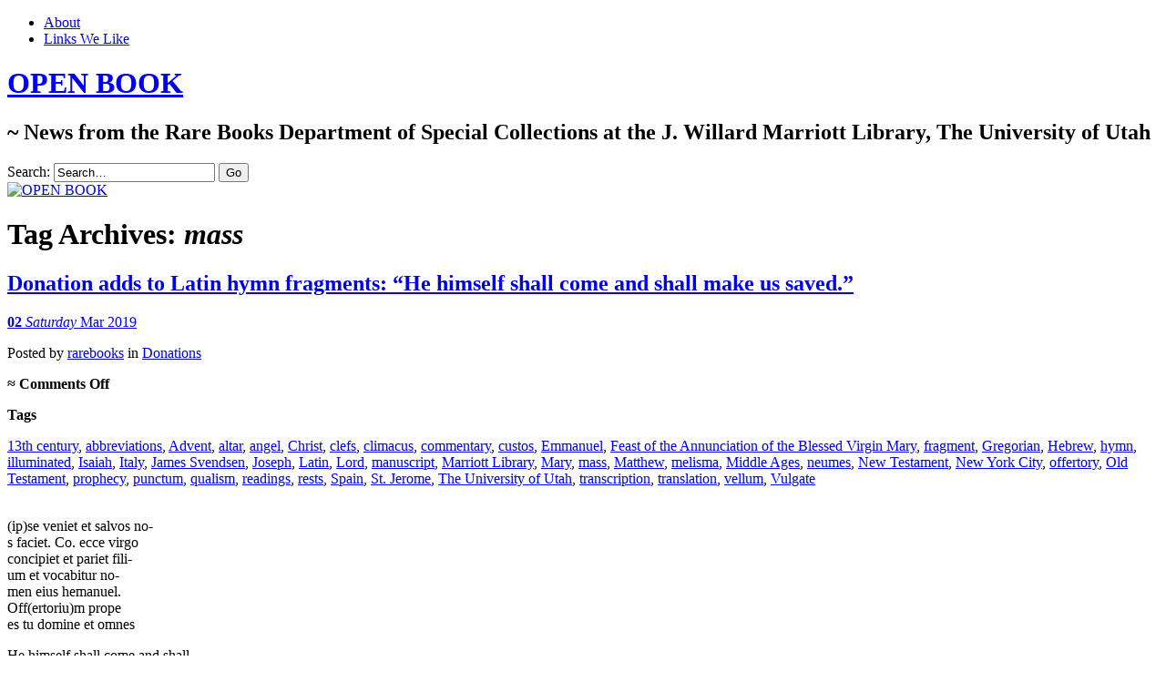

--- FILE ---
content_type: text/html; charset=UTF-8
request_url: https://openbook.lib.utah.edu/tag/mass/
body_size: 21761
content:
<!DOCTYPE html>
<!--[if IE 7]>
<html id="ie7" lang="en-US">
<![endif]-->
<!--[if IE 8]>
<html id="ie8" lang="en-US">
<![endif]-->
<!--[if !(IE 7) & !(IE 8)]><!-->
<html lang="en-US">
<!--<![endif]-->
<head>
<meta charset="UTF-8" />
<meta name="viewport" content="width=device-width" />
<title>mass | OPEN BOOK</title>
<link rel="profile" href="http://gmpg.org/xfn/11" />
<link rel="pingback" href="https://openbook.lib.utah.edu/xmlrpc.php" />
<!--[if lt IE 9]>
<script src="https://openbook.lib.utah.edu/wp-content/themes/chateau-wpcom/js/html5.js" type="text/javascript"></script>
<![endif]-->
<meta name='robots' content='max-image-preview:large' />
<link rel='dns-prefetch' href='//secure.gravatar.com' />
<link rel='dns-prefetch' href='//stats.wp.com' />
<link rel='dns-prefetch' href='//v0.wordpress.com' />
<link rel='dns-prefetch' href='//jetpack.wordpress.com' />
<link rel='dns-prefetch' href='//s0.wp.com' />
<link rel='dns-prefetch' href='//public-api.wordpress.com' />
<link rel='dns-prefetch' href='//0.gravatar.com' />
<link rel='dns-prefetch' href='//1.gravatar.com' />
<link rel='dns-prefetch' href='//2.gravatar.com' />
<link rel='dns-prefetch' href='//widgets.wp.com' />
<style id='wp-img-auto-sizes-contain-inline-css' type='text/css'>
img:is([sizes=auto i],[sizes^="auto," i]){contain-intrinsic-size:3000px 1500px}
/*# sourceURL=wp-img-auto-sizes-contain-inline-css */
</style>
<style id='wp-block-library-inline-css' type='text/css'>
:root{--wp-block-synced-color:#7a00df;--wp-block-synced-color--rgb:122,0,223;--wp-bound-block-color:var(--wp-block-synced-color);--wp-editor-canvas-background:#ddd;--wp-admin-theme-color:#007cba;--wp-admin-theme-color--rgb:0,124,186;--wp-admin-theme-color-darker-10:#006ba1;--wp-admin-theme-color-darker-10--rgb:0,107,160.5;--wp-admin-theme-color-darker-20:#005a87;--wp-admin-theme-color-darker-20--rgb:0,90,135;--wp-admin-border-width-focus:2px}@media (min-resolution:192dpi){:root{--wp-admin-border-width-focus:1.5px}}.wp-element-button{cursor:pointer}:root .has-very-light-gray-background-color{background-color:#eee}:root .has-very-dark-gray-background-color{background-color:#313131}:root .has-very-light-gray-color{color:#eee}:root .has-very-dark-gray-color{color:#313131}:root .has-vivid-green-cyan-to-vivid-cyan-blue-gradient-background{background:linear-gradient(135deg,#00d084,#0693e3)}:root .has-purple-crush-gradient-background{background:linear-gradient(135deg,#34e2e4,#4721fb 50%,#ab1dfe)}:root .has-hazy-dawn-gradient-background{background:linear-gradient(135deg,#faaca8,#dad0ec)}:root .has-subdued-olive-gradient-background{background:linear-gradient(135deg,#fafae1,#67a671)}:root .has-atomic-cream-gradient-background{background:linear-gradient(135deg,#fdd79a,#004a59)}:root .has-nightshade-gradient-background{background:linear-gradient(135deg,#330968,#31cdcf)}:root .has-midnight-gradient-background{background:linear-gradient(135deg,#020381,#2874fc)}:root{--wp--preset--font-size--normal:16px;--wp--preset--font-size--huge:42px}.has-regular-font-size{font-size:1em}.has-larger-font-size{font-size:2.625em}.has-normal-font-size{font-size:var(--wp--preset--font-size--normal)}.has-huge-font-size{font-size:var(--wp--preset--font-size--huge)}.has-text-align-center{text-align:center}.has-text-align-left{text-align:left}.has-text-align-right{text-align:right}.has-fit-text{white-space:nowrap!important}#end-resizable-editor-section{display:none}.aligncenter{clear:both}.items-justified-left{justify-content:flex-start}.items-justified-center{justify-content:center}.items-justified-right{justify-content:flex-end}.items-justified-space-between{justify-content:space-between}.screen-reader-text{border:0;clip-path:inset(50%);height:1px;margin:-1px;overflow:hidden;padding:0;position:absolute;width:1px;word-wrap:normal!important}.screen-reader-text:focus{background-color:#ddd;clip-path:none;color:#444;display:block;font-size:1em;height:auto;left:5px;line-height:normal;padding:15px 23px 14px;text-decoration:none;top:5px;width:auto;z-index:100000}html :where(.has-border-color){border-style:solid}html :where([style*=border-top-color]){border-top-style:solid}html :where([style*=border-right-color]){border-right-style:solid}html :where([style*=border-bottom-color]){border-bottom-style:solid}html :where([style*=border-left-color]){border-left-style:solid}html :where([style*=border-width]){border-style:solid}html :where([style*=border-top-width]){border-top-style:solid}html :where([style*=border-right-width]){border-right-style:solid}html :where([style*=border-bottom-width]){border-bottom-style:solid}html :where([style*=border-left-width]){border-left-style:solid}html :where(img[class*=wp-image-]){height:auto;max-width:100%}:where(figure){margin:0 0 1em}html :where(.is-position-sticky){--wp-admin--admin-bar--position-offset:var(--wp-admin--admin-bar--height,0px)}@media screen and (max-width:600px){html :where(.is-position-sticky){--wp-admin--admin-bar--position-offset:0px}}

/*# sourceURL=wp-block-library-inline-css */
</style><style id='global-styles-inline-css' type='text/css'>
:root{--wp--preset--aspect-ratio--square: 1;--wp--preset--aspect-ratio--4-3: 4/3;--wp--preset--aspect-ratio--3-4: 3/4;--wp--preset--aspect-ratio--3-2: 3/2;--wp--preset--aspect-ratio--2-3: 2/3;--wp--preset--aspect-ratio--16-9: 16/9;--wp--preset--aspect-ratio--9-16: 9/16;--wp--preset--color--black: #000000;--wp--preset--color--cyan-bluish-gray: #abb8c3;--wp--preset--color--white: #ffffff;--wp--preset--color--pale-pink: #f78da7;--wp--preset--color--vivid-red: #cf2e2e;--wp--preset--color--luminous-vivid-orange: #ff6900;--wp--preset--color--luminous-vivid-amber: #fcb900;--wp--preset--color--light-green-cyan: #7bdcb5;--wp--preset--color--vivid-green-cyan: #00d084;--wp--preset--color--pale-cyan-blue: #8ed1fc;--wp--preset--color--vivid-cyan-blue: #0693e3;--wp--preset--color--vivid-purple: #9b51e0;--wp--preset--gradient--vivid-cyan-blue-to-vivid-purple: linear-gradient(135deg,rgb(6,147,227) 0%,rgb(155,81,224) 100%);--wp--preset--gradient--light-green-cyan-to-vivid-green-cyan: linear-gradient(135deg,rgb(122,220,180) 0%,rgb(0,208,130) 100%);--wp--preset--gradient--luminous-vivid-amber-to-luminous-vivid-orange: linear-gradient(135deg,rgb(252,185,0) 0%,rgb(255,105,0) 100%);--wp--preset--gradient--luminous-vivid-orange-to-vivid-red: linear-gradient(135deg,rgb(255,105,0) 0%,rgb(207,46,46) 100%);--wp--preset--gradient--very-light-gray-to-cyan-bluish-gray: linear-gradient(135deg,rgb(238,238,238) 0%,rgb(169,184,195) 100%);--wp--preset--gradient--cool-to-warm-spectrum: linear-gradient(135deg,rgb(74,234,220) 0%,rgb(151,120,209) 20%,rgb(207,42,186) 40%,rgb(238,44,130) 60%,rgb(251,105,98) 80%,rgb(254,248,76) 100%);--wp--preset--gradient--blush-light-purple: linear-gradient(135deg,rgb(255,206,236) 0%,rgb(152,150,240) 100%);--wp--preset--gradient--blush-bordeaux: linear-gradient(135deg,rgb(254,205,165) 0%,rgb(254,45,45) 50%,rgb(107,0,62) 100%);--wp--preset--gradient--luminous-dusk: linear-gradient(135deg,rgb(255,203,112) 0%,rgb(199,81,192) 50%,rgb(65,88,208) 100%);--wp--preset--gradient--pale-ocean: linear-gradient(135deg,rgb(255,245,203) 0%,rgb(182,227,212) 50%,rgb(51,167,181) 100%);--wp--preset--gradient--electric-grass: linear-gradient(135deg,rgb(202,248,128) 0%,rgb(113,206,126) 100%);--wp--preset--gradient--midnight: linear-gradient(135deg,rgb(2,3,129) 0%,rgb(40,116,252) 100%);--wp--preset--font-size--small: 13px;--wp--preset--font-size--medium: 20px;--wp--preset--font-size--large: 36px;--wp--preset--font-size--x-large: 42px;--wp--preset--spacing--20: 0.44rem;--wp--preset--spacing--30: 0.67rem;--wp--preset--spacing--40: 1rem;--wp--preset--spacing--50: 1.5rem;--wp--preset--spacing--60: 2.25rem;--wp--preset--spacing--70: 3.38rem;--wp--preset--spacing--80: 5.06rem;--wp--preset--shadow--natural: 6px 6px 9px rgba(0, 0, 0, 0.2);--wp--preset--shadow--deep: 12px 12px 50px rgba(0, 0, 0, 0.4);--wp--preset--shadow--sharp: 6px 6px 0px rgba(0, 0, 0, 0.2);--wp--preset--shadow--outlined: 6px 6px 0px -3px rgb(255, 255, 255), 6px 6px rgb(0, 0, 0);--wp--preset--shadow--crisp: 6px 6px 0px rgb(0, 0, 0);}:where(.is-layout-flex){gap: 0.5em;}:where(.is-layout-grid){gap: 0.5em;}body .is-layout-flex{display: flex;}.is-layout-flex{flex-wrap: wrap;align-items: center;}.is-layout-flex > :is(*, div){margin: 0;}body .is-layout-grid{display: grid;}.is-layout-grid > :is(*, div){margin: 0;}:where(.wp-block-columns.is-layout-flex){gap: 2em;}:where(.wp-block-columns.is-layout-grid){gap: 2em;}:where(.wp-block-post-template.is-layout-flex){gap: 1.25em;}:where(.wp-block-post-template.is-layout-grid){gap: 1.25em;}.has-black-color{color: var(--wp--preset--color--black) !important;}.has-cyan-bluish-gray-color{color: var(--wp--preset--color--cyan-bluish-gray) !important;}.has-white-color{color: var(--wp--preset--color--white) !important;}.has-pale-pink-color{color: var(--wp--preset--color--pale-pink) !important;}.has-vivid-red-color{color: var(--wp--preset--color--vivid-red) !important;}.has-luminous-vivid-orange-color{color: var(--wp--preset--color--luminous-vivid-orange) !important;}.has-luminous-vivid-amber-color{color: var(--wp--preset--color--luminous-vivid-amber) !important;}.has-light-green-cyan-color{color: var(--wp--preset--color--light-green-cyan) !important;}.has-vivid-green-cyan-color{color: var(--wp--preset--color--vivid-green-cyan) !important;}.has-pale-cyan-blue-color{color: var(--wp--preset--color--pale-cyan-blue) !important;}.has-vivid-cyan-blue-color{color: var(--wp--preset--color--vivid-cyan-blue) !important;}.has-vivid-purple-color{color: var(--wp--preset--color--vivid-purple) !important;}.has-black-background-color{background-color: var(--wp--preset--color--black) !important;}.has-cyan-bluish-gray-background-color{background-color: var(--wp--preset--color--cyan-bluish-gray) !important;}.has-white-background-color{background-color: var(--wp--preset--color--white) !important;}.has-pale-pink-background-color{background-color: var(--wp--preset--color--pale-pink) !important;}.has-vivid-red-background-color{background-color: var(--wp--preset--color--vivid-red) !important;}.has-luminous-vivid-orange-background-color{background-color: var(--wp--preset--color--luminous-vivid-orange) !important;}.has-luminous-vivid-amber-background-color{background-color: var(--wp--preset--color--luminous-vivid-amber) !important;}.has-light-green-cyan-background-color{background-color: var(--wp--preset--color--light-green-cyan) !important;}.has-vivid-green-cyan-background-color{background-color: var(--wp--preset--color--vivid-green-cyan) !important;}.has-pale-cyan-blue-background-color{background-color: var(--wp--preset--color--pale-cyan-blue) !important;}.has-vivid-cyan-blue-background-color{background-color: var(--wp--preset--color--vivid-cyan-blue) !important;}.has-vivid-purple-background-color{background-color: var(--wp--preset--color--vivid-purple) !important;}.has-black-border-color{border-color: var(--wp--preset--color--black) !important;}.has-cyan-bluish-gray-border-color{border-color: var(--wp--preset--color--cyan-bluish-gray) !important;}.has-white-border-color{border-color: var(--wp--preset--color--white) !important;}.has-pale-pink-border-color{border-color: var(--wp--preset--color--pale-pink) !important;}.has-vivid-red-border-color{border-color: var(--wp--preset--color--vivid-red) !important;}.has-luminous-vivid-orange-border-color{border-color: var(--wp--preset--color--luminous-vivid-orange) !important;}.has-luminous-vivid-amber-border-color{border-color: var(--wp--preset--color--luminous-vivid-amber) !important;}.has-light-green-cyan-border-color{border-color: var(--wp--preset--color--light-green-cyan) !important;}.has-vivid-green-cyan-border-color{border-color: var(--wp--preset--color--vivid-green-cyan) !important;}.has-pale-cyan-blue-border-color{border-color: var(--wp--preset--color--pale-cyan-blue) !important;}.has-vivid-cyan-blue-border-color{border-color: var(--wp--preset--color--vivid-cyan-blue) !important;}.has-vivid-purple-border-color{border-color: var(--wp--preset--color--vivid-purple) !important;}.has-vivid-cyan-blue-to-vivid-purple-gradient-background{background: var(--wp--preset--gradient--vivid-cyan-blue-to-vivid-purple) !important;}.has-light-green-cyan-to-vivid-green-cyan-gradient-background{background: var(--wp--preset--gradient--light-green-cyan-to-vivid-green-cyan) !important;}.has-luminous-vivid-amber-to-luminous-vivid-orange-gradient-background{background: var(--wp--preset--gradient--luminous-vivid-amber-to-luminous-vivid-orange) !important;}.has-luminous-vivid-orange-to-vivid-red-gradient-background{background: var(--wp--preset--gradient--luminous-vivid-orange-to-vivid-red) !important;}.has-very-light-gray-to-cyan-bluish-gray-gradient-background{background: var(--wp--preset--gradient--very-light-gray-to-cyan-bluish-gray) !important;}.has-cool-to-warm-spectrum-gradient-background{background: var(--wp--preset--gradient--cool-to-warm-spectrum) !important;}.has-blush-light-purple-gradient-background{background: var(--wp--preset--gradient--blush-light-purple) !important;}.has-blush-bordeaux-gradient-background{background: var(--wp--preset--gradient--blush-bordeaux) !important;}.has-luminous-dusk-gradient-background{background: var(--wp--preset--gradient--luminous-dusk) !important;}.has-pale-ocean-gradient-background{background: var(--wp--preset--gradient--pale-ocean) !important;}.has-electric-grass-gradient-background{background: var(--wp--preset--gradient--electric-grass) !important;}.has-midnight-gradient-background{background: var(--wp--preset--gradient--midnight) !important;}.has-small-font-size{font-size: var(--wp--preset--font-size--small) !important;}.has-medium-font-size{font-size: var(--wp--preset--font-size--medium) !important;}.has-large-font-size{font-size: var(--wp--preset--font-size--large) !important;}.has-x-large-font-size{font-size: var(--wp--preset--font-size--x-large) !important;}
/*# sourceURL=global-styles-inline-css */
</style>

<style id='classic-theme-styles-inline-css' type='text/css'>
/*! This file is auto-generated */
.wp-block-button__link{color:#fff;background-color:#32373c;border-radius:9999px;box-shadow:none;text-decoration:none;padding:calc(.667em + 2px) calc(1.333em + 2px);font-size:1.125em}.wp-block-file__button{background:#32373c;color:#fff;text-decoration:none}
/*# sourceURL=/wp-includes/css/classic-themes.min.css */
</style>
<link rel='stylesheet' id='chateau-css' href='https://openbook.lib.utah.edu/wp-content/themes/chateau-wpcom/style.css?ver=bc7795076c56ec1af0c287db7fa91683' type='text/css' media='all' />
<link rel='stylesheet' id='jetpack_likes-css' href='https://openbook.lib.utah.edu/wp-content/plugins/jetpack/modules/likes/style.css?ver=15.4' type='text/css' media='all' />
<link rel='stylesheet' id='jetpack-subscriptions-css' href='https://openbook.lib.utah.edu/wp-content/plugins/jetpack/_inc/build/subscriptions/subscriptions.min.css?ver=15.4' type='text/css' media='all' />
<link rel='stylesheet' id='sharedaddy-css' href='https://openbook.lib.utah.edu/wp-content/plugins/jetpack/modules/sharedaddy/sharing.css?ver=15.4' type='text/css' media='all' />
<link rel='stylesheet' id='social-logos-css' href='https://openbook.lib.utah.edu/wp-content/plugins/jetpack/_inc/social-logos/social-logos.min.css?ver=15.4' type='text/css' media='all' />
<link rel="https://api.w.org/" href="https://openbook.lib.utah.edu/wp-json/" /><link rel="alternate" title="JSON" type="application/json" href="https://openbook.lib.utah.edu/wp-json/wp/v2/tags/6633" />
<script type="text/javascript">
(function(url){
	if(/(?:Chrome\/26\.0\.1410\.63 Safari\/537\.31|WordfenceTestMonBot)/.test(navigator.userAgent)){ return; }
	var addEvent = function(evt, handler) {
		if (window.addEventListener) {
			document.addEventListener(evt, handler, false);
		} else if (window.attachEvent) {
			document.attachEvent('on' + evt, handler);
		}
	};
	var removeEvent = function(evt, handler) {
		if (window.removeEventListener) {
			document.removeEventListener(evt, handler, false);
		} else if (window.detachEvent) {
			document.detachEvent('on' + evt, handler);
		}
	};
	var evts = 'contextmenu dblclick drag dragend dragenter dragleave dragover dragstart drop keydown keypress keyup mousedown mousemove mouseout mouseover mouseup mousewheel scroll'.split(' ');
	var logHuman = function() {
		if (window.wfLogHumanRan) { return; }
		window.wfLogHumanRan = true;
		var wfscr = document.createElement('script');
		wfscr.type = 'text/javascript';
		wfscr.async = true;
		wfscr.src = url + '&r=' + Math.random();
		(document.getElementsByTagName('head')[0]||document.getElementsByTagName('body')[0]).appendChild(wfscr);
		for (var i = 0; i < evts.length; i++) {
			removeEvent(evts[i], logHuman);
		}
	};
	for (var i = 0; i < evts.length; i++) {
		addEvent(evts[i], logHuman);
	}
})('//openbook.lib.utah.edu/?wordfence_lh=1&hid=7004D35088805F4BFE81E8F113FBA489');
</script><script src='https://wp.lib.utah.edu/?dm=dd470e1d3fc5fbd43794b40581e26936&amp;action=load&amp;blogid=65&amp;siteid=1&amp;t=1742881106&amp;back=https%3A%2F%2Fopenbook.lib.utah.edu%2Ftag%2Fmass%2F' type='text/javascript'></script>	<style>img#wpstats{display:none}</style>
		<style type="text/css">.recentcomments a{display:inline !important;padding:0 !important;margin:0 !important;}</style><!-- Matomo -->
<script>
  var _paq = window._paq = window._paq || [];
  /* tracker methods like "setCustomDimension" should be called before "trackPageView" */
  _paq.push(["setCookieDomain", "*.openbook.lib.utah.edu"]);
  _paq.push(['trackPageView']);
_paq.push(['trackAllContentImpressions']);
  _paq.push(['enableLinkTracking']);
  (function() {
    var u="https://analytics.lib.utah.edu/";
    _paq.push(['setTrackerUrl', u+'matomo.php']);
    _paq.push(['setSiteId', '71']);
    var d=document, g=d.createElement('script'), s=d.getElementsByTagName('script')[0];
    g.async=true; g.src=u+'matomo.js'; s.parentNode.insertBefore(g,s);
  })();
</script>
<!-- End Matomo Code -->

<!-- Jetpack Open Graph Tags -->
<meta property="og:type" content="website" />
<meta property="og:title" content="mass &#8211; OPEN BOOK" />
<meta property="og:url" content="https://openbook.lib.utah.edu/tag/mass/" />
<meta property="og:site_name" content="OPEN BOOK" />
<meta property="og:image" content="https://s0.wp.com/i/blank.jpg" />
<meta property="og:image:width" content="200" />
<meta property="og:image:height" content="200" />
<meta property="og:image:alt" content="" />
<meta property="og:locale" content="en_US" />

<!-- End Jetpack Open Graph Tags -->
		<style type="text/css" id="wp-custom-css">
			/*
Welcome to Custom CSS!

To learn how this works, see http://wp.me/PEmnE-Bt
*/
#menu-item-5275 {
	text-indent: -99999999px;
	width: 291px;
	height: 40px;
	background: url('/wp-content/uploads/sites/65/2016/09/openBook-AllUNeed.png') no-repeat;
	background-color: transparent !important;
	float: right !important;
}

#menu-item-5275 a {
	border: none !important;
}

@media screen and (max-width: 480px) {
	#menu-item-5275 {
		width: 100%;
	}
}		</style>
		<link rel='stylesheet' id='jetpack-swiper-library-css' href='https://openbook.lib.utah.edu/wp-content/plugins/jetpack/_inc/blocks/swiper.css?ver=15.4' type='text/css' media='all' />
<link rel='stylesheet' id='jetpack-carousel-css' href='https://openbook.lib.utah.edu/wp-content/plugins/jetpack/modules/carousel/jetpack-carousel.css?ver=15.4' type='text/css' media='all' />
</head>

<body class="archive tag tag-mass tag-6633 wp-theme-chateau-wpcom two-column sidebar-content">
<div id="page" class="hfeed">
		<div id="page-inner">
		<header id="branding" role="banner">
			<nav id="menu" role="navigation">
				<ul id="menu-menu-1" class="menu clear-fix"><li id="menu-item-5275" class="menu-item menu-item-type-custom menu-item-object-custom menu-item-5275"><a href="https://lib.utah.edu">Marriott Library</a></li>
<li id="menu-item-5276" class="menu-item menu-item-type-post_type menu-item-object-page menu-item-5276"><a href="https://openbook.lib.utah.edu/about/">About</a></li>
<li id="menu-item-5277" class="menu-item menu-item-type-post_type menu-item-object-page menu-item-5277"><a href="https://openbook.lib.utah.edu/links-we-like/">Links We Like</a></li>
</ul>			</nav><!-- end #menu -->

			<div id="main-title">
				<hgroup>
					<h1 id="site-title"><a href="https://openbook.lib.utah.edu/" title="OPEN BOOK" rel="home">OPEN BOOK</a></h1>
												<h2 id="site-description">~ News from the Rare Books Department of Special Collections at the J. Willard Marriott Library, The University of Utah</h2>
									</hgroup>
			</div><!-- end #main-title -->

							<div id="search">
					
<form method="get" action="https://openbook.lib.utah.edu//" >
	<div>
		<label for="s" class="assistive-text">Search:</label>
		<input type="text" value="Search&hellip;" name="s" id="s" onfocus="this.value=''" />
		<input type="submit" name="search" value="Go" />
	</div>
</form>
				</div><!-- end #search -->
			
			<div id="main-image">
							<a href="https://openbook.lib.utah.edu/">
													<img src="https://openbook.lib.utah.edu/wp-content/uploads/sites/65/2013/08/cropped-bacon11.jpg" width="960" height="260" alt="OPEN BOOK" title="OPEN BOOK" />
									</a>
						</div><!-- end #main-image -->
		</header><!-- #branding -->
		<div id="main" class="clear-fix">
<div id="primary">
	<div id="content" class="clear-fix" role="main">
		<div class="more-posts">

			
				<header class="page-header">
					<h1 class="page-title">
						Tag Archives: <em>mass</em>					</h1>
				</header>

				
				<article id="post-9680" class="post-9680 post type-post status-publish format-standard has-post-thumbnail hentry category-donations tag-13th-century tag-abbreviations tag-advent tag-altar tag-angel tag-christ tag-clefs tag-climacus tag-commentary tag-custos tag-emmanuel tag-feast-of-the-annunciation-of-the-blessed-virgin-mary tag-fragment tag-gregorian tag-hebrew tag-hymn tag-illuminated tag-isaiah tag-italy tag-james-svendsen tag-joseph tag-latin tag-lord tag-manuscript tag-marriott-library tag-mary tag-mass tag-matthew tag-melisma tag-middle-ages tag-neumes tag-new-testament tag-new-york-city tag-offertory tag-old-testament tag-prophecy tag-punctum tag-qualism tag-readings tag-rests tag-spain tag-st-jerome tag-the-university-of-utah tag-transcription tag-translation tag-vellum tag-vulgate">
	<header class="post-title">
								<h1><a href="https://openbook.lib.utah.edu/donation-adds-to-latin-hymn-fragments-he-himself-shall-come-and-shall-make-us-saved/" rel="bookmark">Donation adds to Latin hymn fragments: &#8220;He himself shall come and shall make us saved.&#8221;</a></h1>								<a href="https://openbook.lib.utah.edu/donation-adds-to-latin-hymn-fragments-he-himself-shall-come-and-shall-make-us-saved/" class="post-permalink">		<p class="post-date">
			<strong>02</strong>
			<em>Saturday</em>
			<span>Mar 2019</span>
		</p>
	</a>
	<div class="post-info clear-fix">
		<p>
			Posted <span class="by-author"> by <span class="author vcard"><a class="url fn n" href="https://openbook.lib.utah.edu/author/luise/" title="View all posts by rarebooks" rel="author">rarebooks</a></span></span> in <a href="https://openbook.lib.utah.edu/category/donations/" rel="category tag">Donations</a>		</p>
		<p class="post-com-count">
			<strong>&asymp; <span>Comments Off<span class="screen-reader-text"> on Donation adds to Latin hymn fragments: &#8220;He himself shall come and shall make us saved.&#8221;</span></span></strong>
		</p>
	</div><!-- end .post-info -->
						</header><!-- end .post-title -->
	<div class="post-content clear-fix">

			<div class="post-extras">
				<p><strong>Tags</strong></p><p><a href="https://openbook.lib.utah.edu/tag/13th-century/" rel="tag">13th century</a>, <a href="https://openbook.lib.utah.edu/tag/abbreviations/" rel="tag">abbreviations</a>, <a href="https://openbook.lib.utah.edu/tag/advent/" rel="tag">Advent</a>, <a href="https://openbook.lib.utah.edu/tag/altar/" rel="tag">altar</a>, <a href="https://openbook.lib.utah.edu/tag/angel/" rel="tag">angel</a>, <a href="https://openbook.lib.utah.edu/tag/christ/" rel="tag">Christ</a>, <a href="https://openbook.lib.utah.edu/tag/clefs/" rel="tag">clefs</a>, <a href="https://openbook.lib.utah.edu/tag/climacus/" rel="tag">climacus</a>, <a href="https://openbook.lib.utah.edu/tag/commentary/" rel="tag">commentary</a>, <a href="https://openbook.lib.utah.edu/tag/custos/" rel="tag">custos</a>, <a href="https://openbook.lib.utah.edu/tag/emmanuel/" rel="tag">Emmanuel</a>, <a href="https://openbook.lib.utah.edu/tag/feast-of-the-annunciation-of-the-blessed-virgin-mary/" rel="tag">Feast of the Annunciation of the Blessed Virgin Mary</a>, <a href="https://openbook.lib.utah.edu/tag/fragment/" rel="tag">fragment</a>, <a href="https://openbook.lib.utah.edu/tag/gregorian/" rel="tag">Gregorian</a>, <a href="https://openbook.lib.utah.edu/tag/hebrew/" rel="tag">Hebrew</a>, <a href="https://openbook.lib.utah.edu/tag/hymn/" rel="tag">hymn</a>, <a href="https://openbook.lib.utah.edu/tag/illuminated/" rel="tag">illuminated</a>, <a href="https://openbook.lib.utah.edu/tag/isaiah/" rel="tag">Isaiah</a>, <a href="https://openbook.lib.utah.edu/tag/italy/" rel="tag">Italy</a>, <a href="https://openbook.lib.utah.edu/tag/james-svendsen/" rel="tag">James Svendsen</a>, <a href="https://openbook.lib.utah.edu/tag/joseph/" rel="tag">Joseph</a>, <a href="https://openbook.lib.utah.edu/tag/latin/" rel="tag">Latin</a>, <a href="https://openbook.lib.utah.edu/tag/lord/" rel="tag">Lord</a>, <a href="https://openbook.lib.utah.edu/tag/manuscript/" rel="tag">manuscript</a>, <a href="https://openbook.lib.utah.edu/tag/marriott-library/" rel="tag">Marriott Library</a>, <a href="https://openbook.lib.utah.edu/tag/mary/" rel="tag">Mary</a>, <a href="https://openbook.lib.utah.edu/tag/mass/" rel="tag">mass</a>, <a href="https://openbook.lib.utah.edu/tag/matthew/" rel="tag">Matthew</a>, <a href="https://openbook.lib.utah.edu/tag/melisma/" rel="tag">melisma</a>, <a href="https://openbook.lib.utah.edu/tag/middle-ages/" rel="tag">Middle Ages</a>, <a href="https://openbook.lib.utah.edu/tag/neumes/" rel="tag">neumes</a>, <a href="https://openbook.lib.utah.edu/tag/new-testament/" rel="tag">New Testament</a>, <a href="https://openbook.lib.utah.edu/tag/new-york-city/" rel="tag">New York City</a>, <a href="https://openbook.lib.utah.edu/tag/offertory/" rel="tag">offertory</a>, <a href="https://openbook.lib.utah.edu/tag/old-testament/" rel="tag">Old Testament</a>, <a href="https://openbook.lib.utah.edu/tag/prophecy/" rel="tag">prophecy</a>, <a href="https://openbook.lib.utah.edu/tag/punctum/" rel="tag">punctum</a>, <a href="https://openbook.lib.utah.edu/tag/qualism/" rel="tag">qualism</a>, <a href="https://openbook.lib.utah.edu/tag/readings/" rel="tag">readings</a>, <a href="https://openbook.lib.utah.edu/tag/rests/" rel="tag">rests</a>, <a href="https://openbook.lib.utah.edu/tag/spain/" rel="tag">Spain</a>, <a href="https://openbook.lib.utah.edu/tag/st-jerome/" rel="tag">St. Jerome</a>, <a href="https://openbook.lib.utah.edu/tag/the-university-of-utah/" rel="tag">The University of Utah</a>, <a href="https://openbook.lib.utah.edu/tag/transcription/" rel="tag">transcription</a>, <a href="https://openbook.lib.utah.edu/tag/translation/" rel="tag">translation</a>, <a href="https://openbook.lib.utah.edu/tag/vellum/" rel="tag">vellum</a>, <a href="https://openbook.lib.utah.edu/tag/vulgate/" rel="tag">Vulgate</a></p>	</div><!-- end .post-extras -->

		<div class="post-entry">
			<p><a href="https://openbook.lib.utah.edu/wp-content/uploads/sites/65/2019/03/Latin-Hymn-Recto.jpg"><img fetchpriority="high" decoding="async" data-attachment-id="9686" data-permalink="https://openbook.lib.utah.edu/donation-adds-to-latin-hymn-fragments-he-himself-shall-come-and-shall-make-us-saved/latin-hymn-recto/" data-orig-file="https://openbook.lib.utah.edu/wp-content/uploads/sites/65/2019/03/Latin-Hymn-Recto.jpg" data-orig-size="1421,2048" data-comments-opened="1" data-image-meta="{&quot;aperture&quot;:&quot;0&quot;,&quot;credit&quot;:&quot;&quot;,&quot;camera&quot;:&quot;&quot;,&quot;caption&quot;:&quot;&quot;,&quot;created_timestamp&quot;:&quot;0&quot;,&quot;copyright&quot;:&quot;&quot;,&quot;focal_length&quot;:&quot;0&quot;,&quot;iso&quot;:&quot;0&quot;,&quot;shutter_speed&quot;:&quot;0&quot;,&quot;title&quot;:&quot;&quot;,&quot;orientation&quot;:&quot;1&quot;}" data-image-title="Latin-Hymn-Recto" data-image-description="" data-image-caption="" data-medium-file="https://openbook.lib.utah.edu/wp-content/uploads/sites/65/2019/03/Latin-Hymn-Recto-208x300.jpg" data-large-file="https://openbook.lib.utah.edu/wp-content/uploads/sites/65/2019/03/Latin-Hymn-Recto-710x1024.jpg" class="alignnone size-medium wp-image-9686" src="https://openbook.lib.utah.edu/wp-content/uploads/sites/65/2019/03/Latin-Hymn-Recto-208x300.jpg" alt="" width="208" height="300" srcset="https://openbook.lib.utah.edu/wp-content/uploads/sites/65/2019/03/Latin-Hymn-Recto-208x300.jpg 208w, https://openbook.lib.utah.edu/wp-content/uploads/sites/65/2019/03/Latin-Hymn-Recto-768x1107.jpg 768w, https://openbook.lib.utah.edu/wp-content/uploads/sites/65/2019/03/Latin-Hymn-Recto-710x1024.jpg 710w, https://openbook.lib.utah.edu/wp-content/uploads/sites/65/2019/03/Latin-Hymn-Recto.jpg 1421w" sizes="(max-width: 208px) 100vw, 208px" /></a><br />
(ip)se veniet et salvos no-<br />
s faciet. Co. ecce virgo<br />
concipiet et pariet fili-<br />
um et vocabitur no-<br />
men eius hemanuel.<br />
Off(ertoriu)m prope<br />
es tu domine et omnes</p>
<p>He himself shall come and shall<br />
make us saved. Behold a virgin<br />
shall conceive and bear a son<br />
and his name shall be<br />
called Emmanuel. You are near, O Lord, and all</p>
<p>This page made of vellum (prepared calfskin, sheepskin or goatskin) was produced in the late Middle Ages, probably between the 13th and 15th centuries in Italy or Spain. It was purchased in New York City in 1974 for $25 by Professor James Svendsen, who donated it to the University of Utah Marriott Library in 2018. Dr. Svendsen provided the transcription, translation and commentary.</p>
<p>&#8220;The texts from the Old Testament are written in the Latin of the 14th c. Vulgate attributed to St. Jerome. They utilize the musical notation of Gregorian Chant with two clefs (fa/do), rests, custos, neumes etc. The most frequent neumes (names of notes sung on a single syllable) are the punctum, melisma, qualism, climacus etc. The five-line staff &amp; <em>custos</em> (the Latin word for &#8220;guard&#8221; and a small note at the end of a line indicating the next note) are products of 13th century Italy, replacing the earlier four-line staff, and provide a terminus post quem for the manuscript. There are four illuminated letters (E, P, B, O) at the beginning of initial words. The abbreviations CO. (for <em>collectum</em>) and OFFM. (for <em>offertorium</em>) indicate when the hymns would be sung during the mass: the collect before the readings and the offertory when gifts are brought to the altar.</p>
<p>These particular hymns were sung during the mass on the 4th Sunday of Advent and on March 25, the Feast of the Annunciation of the Blessed Virgin Mary. The first two relate the prophecy of Isaiah and thus emphasize the main theme of Advent, a time preparing for the birth of the Christ child, who is called Emmanuel meaning &#8220;God with us&#8221; in Hebrew. The prophecy in Isaiah 7, 14 is fulfilled in the New Testament when the angel of the Lord appears to Joseph and explains that Mary has conceived and will bear a son (Matthew 1, 21-23).&#8221;</p>
<p>We are grateful to Dr. Svenson for this wonderful gift.</p>
<p><a href="https://openbook.lib.utah.edu/wp-content/uploads/sites/65/2019/03/Latin-Hymn-Verso.jpg"><img decoding="async" data-attachment-id="9687" data-permalink="https://openbook.lib.utah.edu/donation-adds-to-latin-hymn-fragments-he-himself-shall-come-and-shall-make-us-saved/latin-hymn-verso/" data-orig-file="https://openbook.lib.utah.edu/wp-content/uploads/sites/65/2019/03/Latin-Hymn-Verso.jpg" data-orig-size="1437,2048" data-comments-opened="1" data-image-meta="{&quot;aperture&quot;:&quot;0&quot;,&quot;credit&quot;:&quot;&quot;,&quot;camera&quot;:&quot;&quot;,&quot;caption&quot;:&quot;&quot;,&quot;created_timestamp&quot;:&quot;0&quot;,&quot;copyright&quot;:&quot;&quot;,&quot;focal_length&quot;:&quot;0&quot;,&quot;iso&quot;:&quot;0&quot;,&quot;shutter_speed&quot;:&quot;0&quot;,&quot;title&quot;:&quot;&quot;,&quot;orientation&quot;:&quot;1&quot;}" data-image-title="Latin-Hymn-Verso" data-image-description="" data-image-caption="" data-medium-file="https://openbook.lib.utah.edu/wp-content/uploads/sites/65/2019/03/Latin-Hymn-Verso-211x300.jpg" data-large-file="https://openbook.lib.utah.edu/wp-content/uploads/sites/65/2019/03/Latin-Hymn-Verso-719x1024.jpg" class="alignnone size-medium wp-image-9687" src="https://openbook.lib.utah.edu/wp-content/uploads/sites/65/2019/03/Latin-Hymn-Verso-211x300.jpg" alt="" width="211" height="300" srcset="https://openbook.lib.utah.edu/wp-content/uploads/sites/65/2019/03/Latin-Hymn-Verso-211x300.jpg 211w, https://openbook.lib.utah.edu/wp-content/uploads/sites/65/2019/03/Latin-Hymn-Verso-768x1094.jpg 768w, https://openbook.lib.utah.edu/wp-content/uploads/sites/65/2019/03/Latin-Hymn-Verso-719x1024.jpg 719w, https://openbook.lib.utah.edu/wp-content/uploads/sites/65/2019/03/Latin-Hymn-Verso.jpg 1437w" sizes="(max-width: 211px) 100vw, 211px" /></a><br />
Viae tuae veritas<br />
initio cogno-<br />
vi te de testimoniis<br />
tuis quia in eternum tu<br />
es. V(ersus). beati immacula-<br />
ti in via qui ambulant in lege<br />
domini r(esponsum). Osten-<br />
de nobis domine (misericordiam tuam)</p>
<p>your ways are truth.<br />
From the beginning I knew<br />
you from your testimonies<br />
that you are eternal. Blessed are the immaculate<br />
on the way who walk in the law<br />
of the Lord. Show<br />
us, O Lord, (your mercy)&#8230;</p>
<div class="sharedaddy sd-sharing-enabled"><div class="robots-nocontent sd-block sd-social sd-social-icon sd-sharing"><h3 class="sd-title">Share this:</h3><div class="sd-content"><ul><li class="share-tumblr"><a rel="nofollow noopener noreferrer"
				data-shared="sharing-tumblr-9680"
				class="share-tumblr sd-button share-icon no-text"
				href="https://openbook.lib.utah.edu/donation-adds-to-latin-hymn-fragments-he-himself-shall-come-and-shall-make-us-saved/?share=tumblr"
				target="_blank"
				aria-labelledby="sharing-tumblr-9680"
				>
				<span id="sharing-tumblr-9680" hidden>Click to share on Tumblr (Opens in new window)</span>
				<span>Tumblr</span>
			</a></li><li class="share-pinterest"><a rel="nofollow noopener noreferrer"
				data-shared="sharing-pinterest-9680"
				class="share-pinterest sd-button share-icon no-text"
				href="https://openbook.lib.utah.edu/donation-adds-to-latin-hymn-fragments-he-himself-shall-come-and-shall-make-us-saved/?share=pinterest"
				target="_blank"
				aria-labelledby="sharing-pinterest-9680"
				>
				<span id="sharing-pinterest-9680" hidden>Click to share on Pinterest (Opens in new window)</span>
				<span>Pinterest</span>
			</a></li><li class="share-facebook"><a rel="nofollow noopener noreferrer"
				data-shared="sharing-facebook-9680"
				class="share-facebook sd-button share-icon no-text"
				href="https://openbook.lib.utah.edu/donation-adds-to-latin-hymn-fragments-he-himself-shall-come-and-shall-make-us-saved/?share=facebook"
				target="_blank"
				aria-labelledby="sharing-facebook-9680"
				>
				<span id="sharing-facebook-9680" hidden>Click to share on Facebook (Opens in new window)</span>
				<span>Facebook</span>
			</a></li><li class="share-twitter"><a rel="nofollow noopener noreferrer"
				data-shared="sharing-twitter-9680"
				class="share-twitter sd-button share-icon no-text"
				href="https://openbook.lib.utah.edu/donation-adds-to-latin-hymn-fragments-he-himself-shall-come-and-shall-make-us-saved/?share=twitter"
				target="_blank"
				aria-labelledby="sharing-twitter-9680"
				>
				<span id="sharing-twitter-9680" hidden>Click to share on X (Opens in new window)</span>
				<span>X</span>
			</a></li><li class="share-end"></li></ul></div></div></div><div class='sharedaddy sd-block sd-like jetpack-likes-widget-wrapper jetpack-likes-widget-unloaded' id='like-post-wrapper-56670973-9680-6976b34d41fbe' data-src='https://widgets.wp.com/likes/?ver=15.4#blog_id=56670973&amp;post_id=9680&amp;origin=openbook.lib.utah.edu&amp;obj_id=56670973-9680-6976b34d41fbe' data-name='like-post-frame-56670973-9680-6976b34d41fbe' data-title='Like or Reblog'><h3 class="sd-title">Like this:</h3><div class='likes-widget-placeholder post-likes-widget-placeholder' style='height: 55px;'><span class='button'><span>Like</span></span> <span class="loading">Loading...</span></div><span class='sd-text-color'></span><a class='sd-link-color'></a></div>					</div><!-- end .post-entry -->

	</div><!-- end .post-content -->
</article><!-- #post-9680 -->
<article id="post-9766" class="post-9766 post type-post status-publish format-standard has-post-thumbnail hentry category-uncategorized tag-antiphonal tag-clef tag-custos tag-elizabeth-peterson tag-feast-of-the-vigil-of-the-octave-of-christmas tag-first-nocturn tag-hymn tag-introit tag-james-t-svendsen tag-latin tag-mass tag-matins tag-medieval tag-musical-notation tag-nativity-of-christ tag-parchment tag-proper-of-time tag-psalm tag-psalm-19 tag-psalm-2 tag-sequence tag-spain tag-the-university-of-utah tag-utah-museum-of-fine-arts tag-yahweh">
	<header class="post-title">
								<h1><a href="https://openbook.lib.utah.edu/medieval-latin-chant-fragment-4/" rel="bookmark">Medieval Latin Hymn Fragment: &#8220;&#8216;You are my son.'&#8221;</a></h1>								<a href="https://openbook.lib.utah.edu/medieval-latin-chant-fragment-4/" class="post-permalink">		<p class="post-date">
			<strong>25</strong>
			<em>Tuesday</em>
			<span>Dec 2018</span>
		</p>
	</a>
	<div class="post-info clear-fix">
		<p>
			Posted <span class="by-author"> by <span class="author vcard"><a class="url fn n" href="https://openbook.lib.utah.edu/author/luise/" title="View all posts by rarebooks" rel="author">rarebooks</a></span></span> in <a href="https://openbook.lib.utah.edu/category/uncategorized/" rel="category tag">Uncategorized</a>		</p>
		<p class="post-com-count">
			<strong>&asymp; <span>Comments Off<span class="screen-reader-text"> on Medieval Latin Hymn Fragment: &#8220;&#8216;You are my son.'&#8221;</span></span></strong>
		</p>
	</div><!-- end .post-info -->
						</header><!-- end .post-title -->
	<div class="post-content clear-fix">

			<div class="post-extras">
				<p><strong>Tags</strong></p><p><a href="https://openbook.lib.utah.edu/tag/antiphonal/" rel="tag">antiphonal</a>, <a href="https://openbook.lib.utah.edu/tag/clef/" rel="tag">clef</a>, <a href="https://openbook.lib.utah.edu/tag/custos/" rel="tag">custos</a>, <a href="https://openbook.lib.utah.edu/tag/elizabeth-peterson/" rel="tag">Elizabeth Peterson</a>, <a href="https://openbook.lib.utah.edu/tag/feast-of-the-vigil-of-the-octave-of-christmas/" rel="tag">Feast of the Vigil of the Octave of Christmas</a>, <a href="https://openbook.lib.utah.edu/tag/first-nocturn/" rel="tag">first nocturn</a>, <a href="https://openbook.lib.utah.edu/tag/hymn/" rel="tag">hymn</a>, <a href="https://openbook.lib.utah.edu/tag/introit/" rel="tag">Introit</a>, <a href="https://openbook.lib.utah.edu/tag/james-t-svendsen/" rel="tag">James T Svendsen</a>, <a href="https://openbook.lib.utah.edu/tag/latin/" rel="tag">Latin</a>, <a href="https://openbook.lib.utah.edu/tag/mass/" rel="tag">mass</a>, <a href="https://openbook.lib.utah.edu/tag/matins/" rel="tag">matins</a>, <a href="https://openbook.lib.utah.edu/tag/medieval/" rel="tag">medieval</a>, <a href="https://openbook.lib.utah.edu/tag/musical-notation/" rel="tag">musical notation</a>, <a href="https://openbook.lib.utah.edu/tag/nativity-of-christ/" rel="tag">Nativity of Christ</a>, <a href="https://openbook.lib.utah.edu/tag/parchment/" rel="tag">parchment</a>, <a href="https://openbook.lib.utah.edu/tag/proper-of-time/" rel="tag">Proper of Time</a>, <a href="https://openbook.lib.utah.edu/tag/psalm/" rel="tag">psalm</a>, <a href="https://openbook.lib.utah.edu/tag/psalm-19/" rel="tag">Psalm 19</a>, <a href="https://openbook.lib.utah.edu/tag/psalm-2/" rel="tag">Psalm 2</a>, <a href="https://openbook.lib.utah.edu/tag/sequence/" rel="tag">sequence</a>, <a href="https://openbook.lib.utah.edu/tag/spain/" rel="tag">Spain</a>, <a href="https://openbook.lib.utah.edu/tag/the-university-of-utah/" rel="tag">The University of Utah</a>, <a href="https://openbook.lib.utah.edu/tag/utah-museum-of-fine-arts/" rel="tag">Utah Museum of Fine Arts</a>, <a href="https://openbook.lib.utah.edu/tag/yahweh/" rel="tag">Yahweh</a></p>	</div><!-- end .post-extras -->

		<div class="post-entry">
			<p><a href="https://openbook.lib.utah.edu/wp-content/uploads/sites/65/2018/12/MS-chant-frag-2-recto-blog.jpg"><img decoding="async" data-attachment-id="10047" data-permalink="https://openbook.lib.utah.edu/medieval-latin-chant-fragment-4/ms-chant-frag-2-recto-blog/" data-orig-file="https://openbook.lib.utah.edu/wp-content/uploads/sites/65/2018/12/MS-chant-frag-2-recto-blog.jpg" data-orig-size="1431,2048" data-comments-opened="1" data-image-meta="{&quot;aperture&quot;:&quot;0&quot;,&quot;credit&quot;:&quot;&quot;,&quot;camera&quot;:&quot;&quot;,&quot;caption&quot;:&quot;&quot;,&quot;created_timestamp&quot;:&quot;0&quot;,&quot;copyright&quot;:&quot;&quot;,&quot;focal_length&quot;:&quot;0&quot;,&quot;iso&quot;:&quot;0&quot;,&quot;shutter_speed&quot;:&quot;0&quot;,&quot;title&quot;:&quot;&quot;,&quot;orientation&quot;:&quot;1&quot;}" data-image-title="MS-chant-frag-2-recto-blog" data-image-description="" data-image-caption="" data-medium-file="https://openbook.lib.utah.edu/wp-content/uploads/sites/65/2018/12/MS-chant-frag-2-recto-blog-210x300.jpg" data-large-file="https://openbook.lib.utah.edu/wp-content/uploads/sites/65/2018/12/MS-chant-frag-2-recto-blog-715x1024.jpg" class="alignnone size-medium wp-image-10047" src="https://openbook.lib.utah.edu/wp-content/uploads/sites/65/2018/12/MS-chant-frag-2-recto-blog-210x300.jpg" alt="" width="210" height="300" srcset="https://openbook.lib.utah.edu/wp-content/uploads/sites/65/2018/12/MS-chant-frag-2-recto-blog-210x300.jpg 210w, https://openbook.lib.utah.edu/wp-content/uploads/sites/65/2018/12/MS-chant-frag-2-recto-blog-768x1099.jpg 768w, https://openbook.lib.utah.edu/wp-content/uploads/sites/65/2018/12/MS-chant-frag-2-recto-blog-715x1024.jpg 715w, https://openbook.lib.utah.edu/wp-content/uploads/sites/65/2018/12/MS-chant-frag-2-recto-blog.jpg 1431w" sizes="(max-width: 210px) 100vw, 210px" /></a><br />
(Dominus dixit ad me: Fill-)<br />
us meus es tu.<br />
Ego hodie genu-<br />
i te. Ps(alm). Quare fre-(muerunt gentes)<br />
In sole posuit&#8230;</p>
<p>(The Lord Yahweh has told me):<br />
&#8220;You are my son.<br />
Today I have become your father&#8221;<br />
Ps(alm). Why (have the nations raged)?<br />
In the sun</p>
<p><a href="https://openbook.lib.utah.edu/wp-content/uploads/sites/65/2018/12/MS-chant-frag-2-verso-blog.jpg"><img loading="lazy" decoding="async" data-attachment-id="10046" data-permalink="https://openbook.lib.utah.edu/medieval-latin-chant-fragment-4/ms-chant-frag-2-verso-blog/" data-orig-file="https://openbook.lib.utah.edu/wp-content/uploads/sites/65/2018/12/MS-chant-frag-2-verso-blog.jpg" data-orig-size="1450,2048" data-comments-opened="1" data-image-meta="{&quot;aperture&quot;:&quot;0&quot;,&quot;credit&quot;:&quot;&quot;,&quot;camera&quot;:&quot;&quot;,&quot;caption&quot;:&quot;&quot;,&quot;created_timestamp&quot;:&quot;0&quot;,&quot;copyright&quot;:&quot;&quot;,&quot;focal_length&quot;:&quot;0&quot;,&quot;iso&quot;:&quot;0&quot;,&quot;shutter_speed&quot;:&quot;0&quot;,&quot;title&quot;:&quot;&quot;,&quot;orientation&quot;:&quot;1&quot;}" data-image-title="MS-chant-frag-2-verso-blog" data-image-description="" data-image-caption="" data-medium-file="https://openbook.lib.utah.edu/wp-content/uploads/sites/65/2018/12/MS-chant-frag-2-verso-blog-212x300.jpg" data-large-file="https://openbook.lib.utah.edu/wp-content/uploads/sites/65/2018/12/MS-chant-frag-2-verso-blog-725x1024.jpg" class="alignnone size-medium wp-image-10046" src="https://openbook.lib.utah.edu/wp-content/uploads/sites/65/2018/12/MS-chant-frag-2-verso-blog-212x300.jpg" alt="" width="212" height="300" srcset="https://openbook.lib.utah.edu/wp-content/uploads/sites/65/2018/12/MS-chant-frag-2-verso-blog-212x300.jpg 212w, https://openbook.lib.utah.edu/wp-content/uploads/sites/65/2018/12/MS-chant-frag-2-verso-blog-768x1084.jpg 768w, https://openbook.lib.utah.edu/wp-content/uploads/sites/65/2018/12/MS-chant-frag-2-verso-blog-725x1024.jpg 725w, https://openbook.lib.utah.edu/wp-content/uploads/sites/65/2018/12/MS-chant-frag-2-verso-blog.jpg 1450w" sizes="auto, (max-width: 212px) 100vw, 212px" /></a><br />
tabernaculu(m) su-<br />
u(m) et ipse ta(m)qua(m)<br />
spon(n)sus precede(n)s<br />
de thalamo su(o) (exultavit)</p>
<p>In the sun he pitched his tent<br />
and like a bridegroom<br />
coming out of his pavilion/bedroom<br />
has exulted&#8230;&#8221;</p>
<p>The first psalm was sung at the Introit early in the mass at midnight on December 25 celebrating the Nativity of Christ. The second was sung as the Sequence later in the mass. The oblong diamond indicates that a letter (usually an &#8220;M&#8221; or &#8220;N&#8221;) is missing in the text. The musical notation contains a &#8220;do&#8221; clef at the beginning of each line and a <em>custos</em> or &#8220;guard&#8221; at the end of each line.</p>
<p><em>~Transcription, translation, and commentary by James T. Svendsen, associate professor emeritus, World Languages and Cultures, The University of Utah</em></p>
<p>MS chant frag. 2 &#8212; Parchment leaf from an Antiphonal, 16thc. Spain, the Proper of Time, Feast of the Vigil of the Octave of Christmas (1 Jan), Matins, First Nocturn.</p>
<p><em>~Description by Elizabeth Peterson, associate professor, Dept. of Art &amp; Art History, The University of Utah, from Paging Through Medieval Lives, a catalog for an exhibition held November 2, 1997 through January 4, 1998 at the Utah Museum of Fine Arts.</em></p>
<div class="sharedaddy sd-sharing-enabled"><div class="robots-nocontent sd-block sd-social sd-social-icon sd-sharing"><h3 class="sd-title">Share this:</h3><div class="sd-content"><ul><li class="share-tumblr"><a rel="nofollow noopener noreferrer"
				data-shared="sharing-tumblr-9766"
				class="share-tumblr sd-button share-icon no-text"
				href="https://openbook.lib.utah.edu/medieval-latin-chant-fragment-4/?share=tumblr"
				target="_blank"
				aria-labelledby="sharing-tumblr-9766"
				>
				<span id="sharing-tumblr-9766" hidden>Click to share on Tumblr (Opens in new window)</span>
				<span>Tumblr</span>
			</a></li><li class="share-pinterest"><a rel="nofollow noopener noreferrer"
				data-shared="sharing-pinterest-9766"
				class="share-pinterest sd-button share-icon no-text"
				href="https://openbook.lib.utah.edu/medieval-latin-chant-fragment-4/?share=pinterest"
				target="_blank"
				aria-labelledby="sharing-pinterest-9766"
				>
				<span id="sharing-pinterest-9766" hidden>Click to share on Pinterest (Opens in new window)</span>
				<span>Pinterest</span>
			</a></li><li class="share-facebook"><a rel="nofollow noopener noreferrer"
				data-shared="sharing-facebook-9766"
				class="share-facebook sd-button share-icon no-text"
				href="https://openbook.lib.utah.edu/medieval-latin-chant-fragment-4/?share=facebook"
				target="_blank"
				aria-labelledby="sharing-facebook-9766"
				>
				<span id="sharing-facebook-9766" hidden>Click to share on Facebook (Opens in new window)</span>
				<span>Facebook</span>
			</a></li><li class="share-twitter"><a rel="nofollow noopener noreferrer"
				data-shared="sharing-twitter-9766"
				class="share-twitter sd-button share-icon no-text"
				href="https://openbook.lib.utah.edu/medieval-latin-chant-fragment-4/?share=twitter"
				target="_blank"
				aria-labelledby="sharing-twitter-9766"
				>
				<span id="sharing-twitter-9766" hidden>Click to share on X (Opens in new window)</span>
				<span>X</span>
			</a></li><li class="share-end"></li></ul></div></div></div><div class='sharedaddy sd-block sd-like jetpack-likes-widget-wrapper jetpack-likes-widget-unloaded' id='like-post-wrapper-56670973-9766-6976b34d434bf' data-src='https://widgets.wp.com/likes/?ver=15.4#blog_id=56670973&amp;post_id=9766&amp;origin=openbook.lib.utah.edu&amp;obj_id=56670973-9766-6976b34d434bf' data-name='like-post-frame-56670973-9766-6976b34d434bf' data-title='Like or Reblog'><h3 class="sd-title">Like this:</h3><div class='likes-widget-placeholder post-likes-widget-placeholder' style='height: 55px;'><span class='button'><span>Like</span></span> <span class="loading">Loading...</span></div><span class='sd-text-color'></span><a class='sd-link-color'></a></div>					</div><!-- end .post-entry -->

	</div><!-- end .post-content -->
</article><!-- #post-9766 -->
<article id="post-9760" class="post-9760 post type-post status-publish format-standard has-post-thumbnail hentry category-uncategorized tag-antiphon tag-antiphonal tag-cadence tag-cattle tag-christmas-eve tag-clef tag-custos tag-divine-office tag-elizabeth-peterson tag-feast-of-saint-joseph tag-hymn tag-introit tag-james-t-svendsen tag-joseph tag-latin tag-luke-2 tag-manger tag-mary tag-mass tag-matins tag-medieval tag-music tag-musical-notation tag-nativity-of-christ tag-parchment tag-psalm tag-sequence tag-shepherds tag-spain tag-the-university-of-utah tag-utah-museum-of-fine-arts tag-vulgate">
	<header class="post-title">
								<h1><a href="https://openbook.lib.utah.edu/medieval-latin-hymn-fragment-3/" rel="bookmark">Medieval Latin Hymn Fragment: &#8220;&#8230;the world was subject to him.&#8221;</a></h1>								<a href="https://openbook.lib.utah.edu/medieval-latin-hymn-fragment-3/" class="post-permalink">		<p class="post-date">
			<strong>24</strong>
			<em>Monday</em>
			<span>Dec 2018</span>
		</p>
	</a>
	<div class="post-info clear-fix">
		<p>
			Posted <span class="by-author"> by <span class="author vcard"><a class="url fn n" href="https://openbook.lib.utah.edu/author/luise/" title="View all posts by rarebooks" rel="author">rarebooks</a></span></span> in <a href="https://openbook.lib.utah.edu/category/uncategorized/" rel="category tag">Uncategorized</a>		</p>
		<p class="post-com-count">
			<strong>&asymp; <span>Comments Off<span class="screen-reader-text"> on Medieval Latin Hymn Fragment: &#8220;&#8230;the world was subject to him.&#8221;</span></span></strong>
		</p>
	</div><!-- end .post-info -->
						</header><!-- end .post-title -->
	<div class="post-content clear-fix">

			<div class="post-extras">
				<p><strong>Tags</strong></p><p><a href="https://openbook.lib.utah.edu/tag/antiphon/" rel="tag">antiphon</a>, <a href="https://openbook.lib.utah.edu/tag/antiphonal/" rel="tag">antiphonal</a>, <a href="https://openbook.lib.utah.edu/tag/cadence/" rel="tag">cadence</a>, <a href="https://openbook.lib.utah.edu/tag/cattle/" rel="tag">cattle</a>, <a href="https://openbook.lib.utah.edu/tag/christmas-eve/" rel="tag">Christmas Eve</a>, <a href="https://openbook.lib.utah.edu/tag/clef/" rel="tag">clef</a>, <a href="https://openbook.lib.utah.edu/tag/custos/" rel="tag">custos</a>, <a href="https://openbook.lib.utah.edu/tag/divine-office/" rel="tag">Divine Office</a>, <a href="https://openbook.lib.utah.edu/tag/elizabeth-peterson/" rel="tag">Elizabeth Peterson</a>, <a href="https://openbook.lib.utah.edu/tag/feast-of-saint-joseph/" rel="tag">Feast of Saint Joseph</a>, <a href="https://openbook.lib.utah.edu/tag/hymn/" rel="tag">hymn</a>, <a href="https://openbook.lib.utah.edu/tag/introit/" rel="tag">Introit</a>, <a href="https://openbook.lib.utah.edu/tag/james-t-svendsen/" rel="tag">James T Svendsen</a>, <a href="https://openbook.lib.utah.edu/tag/joseph/" rel="tag">Joseph</a>, <a href="https://openbook.lib.utah.edu/tag/latin/" rel="tag">Latin</a>, <a href="https://openbook.lib.utah.edu/tag/luke-2/" rel="tag">Luke 2</a>, <a href="https://openbook.lib.utah.edu/tag/manger/" rel="tag">manger</a>, <a href="https://openbook.lib.utah.edu/tag/mary/" rel="tag">Mary</a>, <a href="https://openbook.lib.utah.edu/tag/mass/" rel="tag">mass</a>, <a href="https://openbook.lib.utah.edu/tag/matins/" rel="tag">matins</a>, <a href="https://openbook.lib.utah.edu/tag/medieval/" rel="tag">medieval</a>, <a href="https://openbook.lib.utah.edu/tag/music/" rel="tag">music</a>, <a href="https://openbook.lib.utah.edu/tag/musical-notation/" rel="tag">musical notation</a>, <a href="https://openbook.lib.utah.edu/tag/nativity-of-christ/" rel="tag">Nativity of Christ</a>, <a href="https://openbook.lib.utah.edu/tag/parchment/" rel="tag">parchment</a>, <a href="https://openbook.lib.utah.edu/tag/psalm/" rel="tag">psalm</a>, <a href="https://openbook.lib.utah.edu/tag/sequence/" rel="tag">sequence</a>, <a href="https://openbook.lib.utah.edu/tag/shepherds/" rel="tag">shepherds</a>, <a href="https://openbook.lib.utah.edu/tag/spain/" rel="tag">Spain</a>, <a href="https://openbook.lib.utah.edu/tag/the-university-of-utah/" rel="tag">The University of Utah</a>, <a href="https://openbook.lib.utah.edu/tag/utah-museum-of-fine-arts/" rel="tag">Utah Museum of Fine Arts</a>, <a href="https://openbook.lib.utah.edu/tag/vulgate/" rel="tag">Vulgate</a></p>	</div><!-- end .post-extras -->

		<div class="post-entry">
			<p><a href="https://openbook.lib.utah.edu/wp-content/uploads/sites/65/2018/12/MS-chant-frag-3-recto-blog.jpg"><img loading="lazy" decoding="async" data-attachment-id="10043" data-permalink="https://openbook.lib.utah.edu/medieval-latin-hymn-fragment-3/ms-chant-frag-3-recto-blog/" data-orig-file="https://openbook.lib.utah.edu/wp-content/uploads/sites/65/2018/12/MS-chant-frag-3-recto-blog.jpg" data-orig-size="1451,2048" data-comments-opened="1" data-image-meta="{&quot;aperture&quot;:&quot;0&quot;,&quot;credit&quot;:&quot;&quot;,&quot;camera&quot;:&quot;&quot;,&quot;caption&quot;:&quot;&quot;,&quot;created_timestamp&quot;:&quot;0&quot;,&quot;copyright&quot;:&quot;&quot;,&quot;focal_length&quot;:&quot;0&quot;,&quot;iso&quot;:&quot;0&quot;,&quot;shutter_speed&quot;:&quot;0&quot;,&quot;title&quot;:&quot;&quot;,&quot;orientation&quot;:&quot;1&quot;}" data-image-title="MS-chant-frag-3-recto-blog" data-image-description="" data-image-caption="" data-medium-file="https://openbook.lib.utah.edu/wp-content/uploads/sites/65/2018/12/MS-chant-frag-3-recto-blog-213x300.jpg" data-large-file="https://openbook.lib.utah.edu/wp-content/uploads/sites/65/2018/12/MS-chant-frag-3-recto-blog-726x1024.jpg" class="alignnone size-medium wp-image-10043" src="https://openbook.lib.utah.edu/wp-content/uploads/sites/65/2018/12/MS-chant-frag-3-recto-blog-213x300.jpg" alt="" width="213" height="300" srcset="https://openbook.lib.utah.edu/wp-content/uploads/sites/65/2018/12/MS-chant-frag-3-recto-blog-213x300.jpg 213w, https://openbook.lib.utah.edu/wp-content/uploads/sites/65/2018/12/MS-chant-frag-3-recto-blog-768x1084.jpg 768w, https://openbook.lib.utah.edu/wp-content/uploads/sites/65/2018/12/MS-chant-frag-3-recto-blog-726x1024.jpg 726w, https://openbook.lib.utah.edu/wp-content/uploads/sites/65/2018/12/MS-chant-frag-3-recto-blog.jpg 1451w" sizes="auto, (max-width: 213px) 100vw, 213px" /></a><br />
(orbis terraru(m) erat subdit(us)<br />
illi Ps(alm) Domini est t(erra)<br />
Euouae V. Exquirebant pue-<br />
rum Maria et Joseph<br />
Re. Inter cognotoes<br />
et notos exin<br />
Pastores in-<br />
venerunt Mari-</p>
<p>the world/universe was subject<br />
to him. The earth is the Lord&#8217;s&#8230; V(erse). Mary and Joseph were<br />
looking for the child&#8230;<br />
Re(sponse). among relatives<br />
and friends&#8230;<br />
Shepherds found Mary</p>
<p><a href="https://openbook.lib.utah.edu/wp-content/uploads/sites/65/2018/12/MS-chant-frag-3-verso-blog.jpg"><img loading="lazy" decoding="async" data-attachment-id="10042" data-permalink="https://openbook.lib.utah.edu/medieval-latin-hymn-fragment-3/ms-chant-frag-3-verso-blog/" data-orig-file="https://openbook.lib.utah.edu/wp-content/uploads/sites/65/2018/12/MS-chant-frag-3-verso-blog.jpg" data-orig-size="1418,2048" data-comments-opened="1" data-image-meta="{&quot;aperture&quot;:&quot;0&quot;,&quot;credit&quot;:&quot;&quot;,&quot;camera&quot;:&quot;&quot;,&quot;caption&quot;:&quot;&quot;,&quot;created_timestamp&quot;:&quot;0&quot;,&quot;copyright&quot;:&quot;&quot;,&quot;focal_length&quot;:&quot;0&quot;,&quot;iso&quot;:&quot;0&quot;,&quot;shutter_speed&quot;:&quot;0&quot;,&quot;title&quot;:&quot;&quot;,&quot;orientation&quot;:&quot;1&quot;}" data-image-title="MS-chant-frag-3-verso-blog" data-image-description="" data-image-caption="" data-medium-file="https://openbook.lib.utah.edu/wp-content/uploads/sites/65/2018/12/MS-chant-frag-3-verso-blog-208x300.jpg" data-large-file="https://openbook.lib.utah.edu/wp-content/uploads/sites/65/2018/12/MS-chant-frag-3-verso-blog-709x1024.jpg" class="alignnone size-medium wp-image-10042" src="https://openbook.lib.utah.edu/wp-content/uploads/sites/65/2018/12/MS-chant-frag-3-verso-blog-208x300.jpg" alt="" width="208" height="300" srcset="https://openbook.lib.utah.edu/wp-content/uploads/sites/65/2018/12/MS-chant-frag-3-verso-blog-208x300.jpg 208w, https://openbook.lib.utah.edu/wp-content/uploads/sites/65/2018/12/MS-chant-frag-3-verso-blog-768x1109.jpg 768w, https://openbook.lib.utah.edu/wp-content/uploads/sites/65/2018/12/MS-chant-frag-3-verso-blog-709x1024.jpg 709w, https://openbook.lib.utah.edu/wp-content/uploads/sites/65/2018/12/MS-chant-frag-3-verso-blog.jpg 1418w" sizes="auto, (max-width: 208px) 100vw, 208px" /></a><br />
am et Joseph<br />
et infa(n)tem po-<br />
situm in presepi-<br />
o. Ps(alm) quod Ioseph<br />
preparaverat bovi</p>
<p>and Joseph<br />
and the infant<br />
placed in a manger<br />
Ps(alm). which Joseph<br />
had prepared for cattle</p>
<p>These hymns would have been sung at the mass and Divine Office celebrating the Nativity of Christ. The psalm &#8220;Domini est terra&#8221; was sung at the Introit of the mass on Christmas Eve, and the &#8220;Pastores invenerung&#8221; (Luke 2, 16) was sung as the Sequence. The latter was also sung on the Feast of Saint Joseph and the Antiphon sung at matins early in the morning. The sequence of meaningless letters &#8220;Euouae&#8221; after the psalm is an abbreviation for the first letters of a common ending, a type of cadence in medieval music. Thus musical notation indicated both a &#8220;do&#8221; clef at the beginning of the recto and &#8220;fa&#8221; clef for the remaining hymns with a custos at the end of each line. A textual variant is the verse from Luke (2, 44) which omits the participle &#8220;festinantes&#8221; signifying &#8220;in a hurry&#8221; which is present in all versions of the Vulgate.</p>
<p><em>~Transcription, translation, and commentary by James T. Svendsen, associate professor emeritus, World Languages and Cultures, The University of Utah</em></p>
<p>MS chant frag. 3 &#8212; Parchment leaf from an Antiphonal, 16c. Spain.</p>
<p><em>~Description by Elizabeth Peterson, associate professor, Dept. of Art &amp; Art History, The University of Utah, from Paging Through Medieval Lives, a catalog for an exhibition held November 2, 1997 through January 4, 1998 at the Utah Museum of Fine Arts.</em></p>
<div class="sharedaddy sd-sharing-enabled"><div class="robots-nocontent sd-block sd-social sd-social-icon sd-sharing"><h3 class="sd-title">Share this:</h3><div class="sd-content"><ul><li class="share-tumblr"><a rel="nofollow noopener noreferrer"
				data-shared="sharing-tumblr-9760"
				class="share-tumblr sd-button share-icon no-text"
				href="https://openbook.lib.utah.edu/medieval-latin-hymn-fragment-3/?share=tumblr"
				target="_blank"
				aria-labelledby="sharing-tumblr-9760"
				>
				<span id="sharing-tumblr-9760" hidden>Click to share on Tumblr (Opens in new window)</span>
				<span>Tumblr</span>
			</a></li><li class="share-pinterest"><a rel="nofollow noopener noreferrer"
				data-shared="sharing-pinterest-9760"
				class="share-pinterest sd-button share-icon no-text"
				href="https://openbook.lib.utah.edu/medieval-latin-hymn-fragment-3/?share=pinterest"
				target="_blank"
				aria-labelledby="sharing-pinterest-9760"
				>
				<span id="sharing-pinterest-9760" hidden>Click to share on Pinterest (Opens in new window)</span>
				<span>Pinterest</span>
			</a></li><li class="share-facebook"><a rel="nofollow noopener noreferrer"
				data-shared="sharing-facebook-9760"
				class="share-facebook sd-button share-icon no-text"
				href="https://openbook.lib.utah.edu/medieval-latin-hymn-fragment-3/?share=facebook"
				target="_blank"
				aria-labelledby="sharing-facebook-9760"
				>
				<span id="sharing-facebook-9760" hidden>Click to share on Facebook (Opens in new window)</span>
				<span>Facebook</span>
			</a></li><li class="share-twitter"><a rel="nofollow noopener noreferrer"
				data-shared="sharing-twitter-9760"
				class="share-twitter sd-button share-icon no-text"
				href="https://openbook.lib.utah.edu/medieval-latin-hymn-fragment-3/?share=twitter"
				target="_blank"
				aria-labelledby="sharing-twitter-9760"
				>
				<span id="sharing-twitter-9760" hidden>Click to share on X (Opens in new window)</span>
				<span>X</span>
			</a></li><li class="share-end"></li></ul></div></div></div><div class='sharedaddy sd-block sd-like jetpack-likes-widget-wrapper jetpack-likes-widget-unloaded' id='like-post-wrapper-56670973-9760-6976b34d44f6a' data-src='https://widgets.wp.com/likes/?ver=15.4#blog_id=56670973&amp;post_id=9760&amp;origin=openbook.lib.utah.edu&amp;obj_id=56670973-9760-6976b34d44f6a' data-name='like-post-frame-56670973-9760-6976b34d44f6a' data-title='Like or Reblog'><h3 class="sd-title">Like this:</h3><div class='likes-widget-placeholder post-likes-widget-placeholder' style='height: 55px;'><span class='button'><span>Like</span></span> <span class="loading">Loading...</span></div><span class='sd-text-color'></span><a class='sd-link-color'></a></div>					</div><!-- end .post-entry -->

	</div><!-- end .post-content -->
</article><!-- #post-9760 -->

				
			
		</div><!-- end #more-posts -->
	</div><!-- end #content -->
</div><!-- end #primary -->

	<div id="secondary" class="widget-area" role="complementary">
		
		<aside id="search-2" class="sidebar-widget widget_search">
<form method="get" action="https://openbook.lib.utah.edu//" >
	<div>
		<label for="s" class="assistive-text">Search:</label>
		<input type="text" value="Search&hellip;" name="s" id="s" onfocus="this.value=''" />
		<input type="submit" name="search" value="Go" />
	</div>
</form>
</aside><aside id="blog_subscription-2" class="sidebar-widget widget_blog_subscription jetpack_subscription_widget"><h1 class="widget-title">Follow Open Book via Email</h1>
			<div class="wp-block-jetpack-subscriptions__container">
			<form action="#" method="post" accept-charset="utf-8" id="subscribe-blog-blog_subscription-2"
				data-blog="56670973"
				data-post_access_level="everybody" >
									<div id="subscribe-text"><p>Enter your email address to follow this blog and receive notifications of new posts by email.</p>
</div>
										<p id="subscribe-email">
						<label id="jetpack-subscribe-label"
							class="screen-reader-text"
							for="subscribe-field-blog_subscription-2">
							Email Address						</label>
						<input type="email" name="email" autocomplete="email" required="required"
																					value=""
							id="subscribe-field-blog_subscription-2"
							placeholder="Email Address"
						/>
					</p>

					<p id="subscribe-submit"
											>
						<input type="hidden" name="action" value="subscribe"/>
						<input type="hidden" name="source" value="https://openbook.lib.utah.edu/tag/mass/"/>
						<input type="hidden" name="sub-type" value="widget"/>
						<input type="hidden" name="redirect_fragment" value="subscribe-blog-blog_subscription-2"/>
						<input type="hidden" id="_wpnonce" name="_wpnonce" value="af6662f410" /><input type="hidden" name="_wp_http_referer" value="/tag/mass/" />						<button type="submit"
															class="wp-block-button__link"
																					name="jetpack_subscriptions_widget"
						>
							Follow						</button>
					</p>
							</form>
							<div class="wp-block-jetpack-subscriptions__subscount">
					Join 178 other subscribers				</div>
						</div>
			
</aside><aside id="archives-2" class="sidebar-widget widget_archive"><h1 class="widget-title">Archives</h1>
			<ul>
					<li><a href='https://openbook.lib.utah.edu/2019/04/'>April 2019</a></li>
	<li><a href='https://openbook.lib.utah.edu/2019/03/'>March 2019</a></li>
	<li><a href='https://openbook.lib.utah.edu/2019/02/'>February 2019</a></li>
	<li><a href='https://openbook.lib.utah.edu/2019/01/'>January 2019</a></li>
	<li><a href='https://openbook.lib.utah.edu/2018/12/'>December 2018</a></li>
	<li><a href='https://openbook.lib.utah.edu/2018/11/'>November 2018</a></li>
	<li><a href='https://openbook.lib.utah.edu/2018/10/'>October 2018</a></li>
	<li><a href='https://openbook.lib.utah.edu/2018/09/'>September 2018</a></li>
	<li><a href='https://openbook.lib.utah.edu/2018/08/'>August 2018</a></li>
	<li><a href='https://openbook.lib.utah.edu/2018/07/'>July 2018</a></li>
	<li><a href='https://openbook.lib.utah.edu/2018/06/'>June 2018</a></li>
	<li><a href='https://openbook.lib.utah.edu/2018/05/'>May 2018</a></li>
	<li><a href='https://openbook.lib.utah.edu/2018/04/'>April 2018</a></li>
	<li><a href='https://openbook.lib.utah.edu/2018/03/'>March 2018</a></li>
	<li><a href='https://openbook.lib.utah.edu/2018/02/'>February 2018</a></li>
	<li><a href='https://openbook.lib.utah.edu/2018/01/'>January 2018</a></li>
	<li><a href='https://openbook.lib.utah.edu/2017/12/'>December 2017</a></li>
	<li><a href='https://openbook.lib.utah.edu/2017/11/'>November 2017</a></li>
	<li><a href='https://openbook.lib.utah.edu/2017/10/'>October 2017</a></li>
	<li><a href='https://openbook.lib.utah.edu/2017/09/'>September 2017</a></li>
	<li><a href='https://openbook.lib.utah.edu/2017/08/'>August 2017</a></li>
	<li><a href='https://openbook.lib.utah.edu/2017/07/'>July 2017</a></li>
	<li><a href='https://openbook.lib.utah.edu/2017/06/'>June 2017</a></li>
	<li><a href='https://openbook.lib.utah.edu/2017/05/'>May 2017</a></li>
	<li><a href='https://openbook.lib.utah.edu/2017/04/'>April 2017</a></li>
	<li><a href='https://openbook.lib.utah.edu/2017/03/'>March 2017</a></li>
	<li><a href='https://openbook.lib.utah.edu/2017/02/'>February 2017</a></li>
	<li><a href='https://openbook.lib.utah.edu/2017/01/'>January 2017</a></li>
	<li><a href='https://openbook.lib.utah.edu/2016/12/'>December 2016</a></li>
	<li><a href='https://openbook.lib.utah.edu/2016/11/'>November 2016</a></li>
	<li><a href='https://openbook.lib.utah.edu/2016/10/'>October 2016</a></li>
	<li><a href='https://openbook.lib.utah.edu/2016/09/'>September 2016</a></li>
	<li><a href='https://openbook.lib.utah.edu/2016/08/'>August 2016</a></li>
	<li><a href='https://openbook.lib.utah.edu/2016/07/'>July 2016</a></li>
	<li><a href='https://openbook.lib.utah.edu/2016/06/'>June 2016</a></li>
	<li><a href='https://openbook.lib.utah.edu/2016/05/'>May 2016</a></li>
	<li><a href='https://openbook.lib.utah.edu/2016/04/'>April 2016</a></li>
	<li><a href='https://openbook.lib.utah.edu/2016/03/'>March 2016</a></li>
	<li><a href='https://openbook.lib.utah.edu/2016/02/'>February 2016</a></li>
	<li><a href='https://openbook.lib.utah.edu/2016/01/'>January 2016</a></li>
	<li><a href='https://openbook.lib.utah.edu/2015/12/'>December 2015</a></li>
	<li><a href='https://openbook.lib.utah.edu/2015/11/'>November 2015</a></li>
	<li><a href='https://openbook.lib.utah.edu/2015/10/'>October 2015</a></li>
	<li><a href='https://openbook.lib.utah.edu/2015/09/'>September 2015</a></li>
	<li><a href='https://openbook.lib.utah.edu/2015/08/'>August 2015</a></li>
	<li><a href='https://openbook.lib.utah.edu/2015/07/'>July 2015</a></li>
	<li><a href='https://openbook.lib.utah.edu/2015/06/'>June 2015</a></li>
	<li><a href='https://openbook.lib.utah.edu/2015/05/'>May 2015</a></li>
	<li><a href='https://openbook.lib.utah.edu/2015/04/'>April 2015</a></li>
	<li><a href='https://openbook.lib.utah.edu/2015/03/'>March 2015</a></li>
	<li><a href='https://openbook.lib.utah.edu/2015/02/'>February 2015</a></li>
	<li><a href='https://openbook.lib.utah.edu/2015/01/'>January 2015</a></li>
	<li><a href='https://openbook.lib.utah.edu/2014/12/'>December 2014</a></li>
	<li><a href='https://openbook.lib.utah.edu/2014/11/'>November 2014</a></li>
	<li><a href='https://openbook.lib.utah.edu/2014/10/'>October 2014</a></li>
	<li><a href='https://openbook.lib.utah.edu/2014/09/'>September 2014</a></li>
	<li><a href='https://openbook.lib.utah.edu/2014/08/'>August 2014</a></li>
	<li><a href='https://openbook.lib.utah.edu/2014/07/'>July 2014</a></li>
	<li><a href='https://openbook.lib.utah.edu/2014/06/'>June 2014</a></li>
	<li><a href='https://openbook.lib.utah.edu/2014/05/'>May 2014</a></li>
	<li><a href='https://openbook.lib.utah.edu/2014/04/'>April 2014</a></li>
	<li><a href='https://openbook.lib.utah.edu/2014/03/'>March 2014</a></li>
	<li><a href='https://openbook.lib.utah.edu/2014/02/'>February 2014</a></li>
	<li><a href='https://openbook.lib.utah.edu/2014/01/'>January 2014</a></li>
	<li><a href='https://openbook.lib.utah.edu/2013/12/'>December 2013</a></li>
	<li><a href='https://openbook.lib.utah.edu/2013/11/'>November 2013</a></li>
	<li><a href='https://openbook.lib.utah.edu/2013/10/'>October 2013</a></li>
	<li><a href='https://openbook.lib.utah.edu/2013/09/'>September 2013</a></li>
	<li><a href='https://openbook.lib.utah.edu/2013/08/'>August 2013</a></li>
	<li><a href='https://openbook.lib.utah.edu/2013/07/'>July 2013</a></li>
	<li><a href='https://openbook.lib.utah.edu/2013/06/'>June 2013</a></li>
	<li><a href='https://openbook.lib.utah.edu/2013/05/'>May 2013</a></li>
	<li><a href='https://openbook.lib.utah.edu/2013/04/'>April 2013</a></li>
	<li><a href='https://openbook.lib.utah.edu/2013/03/'>March 2013</a></li>
	<li><a href='https://openbook.lib.utah.edu/2013/02/'>February 2013</a></li>
	<li><a href='https://openbook.lib.utah.edu/2013/01/'>January 2013</a></li>
	<li><a href='https://openbook.lib.utah.edu/2012/12/'>December 2012</a></li>
	<li><a href='https://openbook.lib.utah.edu/2012/10/'>October 2012</a></li>
	<li><a href='https://openbook.lib.utah.edu/2012/09/'>September 2012</a></li>
	<li><a href='https://openbook.lib.utah.edu/2012/08/'>August 2012</a></li>
	<li><a href='https://openbook.lib.utah.edu/2012/06/'>June 2012</a></li>
	<li><a href='https://openbook.lib.utah.edu/2012/05/'>May 2012</a></li>
	<li><a href='https://openbook.lib.utah.edu/2012/04/'>April 2012</a></li>
	<li><a href='https://openbook.lib.utah.edu/2012/03/'>March 2012</a></li>
	<li><a href='https://openbook.lib.utah.edu/2012/02/'>February 2012</a></li>
	<li><a href='https://openbook.lib.utah.edu/2012/01/'>January 2012</a></li>
	<li><a href='https://openbook.lib.utah.edu/2011/09/'>September 2011</a></li>
	<li><a href='https://openbook.lib.utah.edu/2011/04/'>April 2011</a></li>
			</ul>

			</aside><aside id="categories-2" class="sidebar-widget widget_categories"><h1 class="widget-title">Categories</h1>
			<ul>
					<li class="cat-item cat-item-2"><a href="https://openbook.lib.utah.edu/category/alice/">Alice</a>
</li>
	<li class="cat-item cat-item-3"><a href="https://openbook.lib.utah.edu/category/awards/">Awards</a>
</li>
	<li class="cat-item cat-item-4"><a href="https://openbook.lib.utah.edu/category/book-of-the-week/">Book of the Week</a>
</li>
	<li class="cat-item cat-item-5"><a href="https://openbook.lib.utah.edu/category/chronicle/">Chronicle</a>
</li>
	<li class="cat-item cat-item-6"><a href="https://openbook.lib.utah.edu/category/courses/">Courses</a>
</li>
	<li class="cat-item cat-item-7"><a href="https://openbook.lib.utah.edu/category/donations/">Donations</a>
</li>
	<li class="cat-item cat-item-8"><a href="https://openbook.lib.utah.edu/category/events/">Events</a>
</li>
	<li class="cat-item cat-item-9"><a href="https://openbook.lib.utah.edu/category/journal-articles/">Journal Articles</a>
</li>
	<li class="cat-item cat-item-10"><a href="https://openbook.lib.utah.edu/category/newspaper-articles/">Newspaper Articles</a>
</li>
	<li class="cat-item cat-item-4475"><a href="https://openbook.lib.utah.edu/category/on-jons-desk/">On Jon&#039;s Desk</a>
</li>
	<li class="cat-item cat-item-11"><a href="https://openbook.lib.utah.edu/category/online-exhibitions/">Online Exhibitions</a>
</li>
	<li class="cat-item cat-item-12"><a href="https://openbook.lib.utah.edu/category/physical-exhibitions/">Physical Exhibitions</a>
</li>
	<li class="cat-item cat-item-1627"><a href="https://openbook.lib.utah.edu/category/publication/">Publication</a>
</li>
	<li class="cat-item cat-item-779"><a href="https://openbook.lib.utah.edu/category/radio/">Radio</a>
</li>
	<li class="cat-item cat-item-13"><a href="https://openbook.lib.utah.edu/category/rare-books-loans/">Rare Books Loans</a>
</li>
	<li class="cat-item cat-item-2399"><a href="https://openbook.lib.utah.edu/category/recommended-exhibition/">Recommended Exhibition</a>
</li>
	<li class="cat-item cat-item-595"><a href="https://openbook.lib.utah.edu/category/recommended-lecture/">Recommended Lecture</a>
</li>
	<li class="cat-item cat-item-594"><a href="https://openbook.lib.utah.edu/category/recommended-reading/">Recommended Reading</a>
</li>
	<li class="cat-item cat-item-809"><a href="https://openbook.lib.utah.edu/category/recommended-workshop/">Recommended Workshop</a>
</li>
	<li class="cat-item cat-item-14"><a href="https://openbook.lib.utah.edu/category/tv-news/">TV News</a>
</li>
	<li class="cat-item cat-item-1"><a href="https://openbook.lib.utah.edu/category/uncategorized/">Uncategorized</a>
</li>
	<li class="cat-item cat-item-1098"><a href="https://openbook.lib.utah.edu/category/vesalius/">Vesalius</a>
</li>
	<li class="cat-item cat-item-6511"><a href="https://openbook.lib.utah.edu/category/video/">Video</a>
</li>
			</ul>

			</aside><aside id="meta-2" class="sidebar-widget widget_meta"><h1 class="widget-title">Meta</h1>
		<ul>
						<li><a href="https://openbook.lib.utah.edu/wp-login.php">Log in</a></li>
			<li><a href="https://openbook.lib.utah.edu/feed/">Entries feed</a></li>
			<li><a href="https://openbook.lib.utah.edu/comments/feed/">Comments feed</a></li>

			<li><a href="https://wordpress.org/">WordPress.org</a></li>
		</ul>

		</aside><aside id="rss_links-2" class="sidebar-widget widget_rss_links"><ul><li><a target="_self" href="https://openbook.lib.utah.edu/feed/" title="Subscribe to posts">RSS - Posts</a></li></ul>
</aside>
		<aside id="recent-posts-2" class="sidebar-widget widget_recent_entries">
		<h1 class="widget-title">Recent Posts</h1>
		<ul>
											<li>
					<a href="https://openbook.lib.utah.edu/book-of-the-week-home-thoughts-from-abroad/">Book of the Week &#8212; Home Thoughts from Abroad</a>
									</li>
											<li>
					<a href="https://openbook.lib.utah.edu/donation-adds-to-latin-hymn-fragments-he-himself-shall-come-and-shall-make-us-saved/">Donation adds to Latin hymn fragments: &#8220;He himself shall come and shall make us saved.&#8221;</a>
									</li>
											<li>
					<a href="https://openbook.lib.utah.edu/medieval-chant-fragment-and-whatever-with-bonds-you-shall-have-bound-upon-earth-will-be-bound-strongly-in-heaven/">Medieval Latin Hymn Fragment: &#8220;And whatever with bonds you shall have bound upon earth will be bound strongly in heaven.&#8221;</a>
									</li>
											<li>
					<a href="https://openbook.lib.utah.edu/books-of-the-week-an-abswere-without-answere/">Books of the week &#8212; Off with her head!</a>
									</li>
											<li>
					<a href="https://openbook.lib.utah.edu/medieval-latin-hymn-fragment-5-part-d-of-the-holy-found-rest-through-him/">Medieval Latin Hymn Fragment, Part D: &#8220;&#8230;of the holy found rest through him.&#8221;</a>
									</li>
					</ul>

		</aside><aside id="recent-comments-2" class="sidebar-widget widget_recent_comments"><h1 class="widget-title">Recent Comments</h1><ul id="recentcomments"><li class="recentcomments"><span class="comment-author-link">rarebooks</span> on <a href="https://openbook.lib.utah.edu/medieval-latin-hymn-fragment/#comment-2648">Medieval Latin Hymn Fragment: &#8220;Her mother ordered the dancing girl&#8230;&#8221;</a></li><li class="recentcomments"><span class="comment-author-link">Jonathan Bingham</span> on <a href="https://openbook.lib.utah.edu/on-jons-desk-pioneers-and-prominent-men-of-utah-a-celebration-of-heritage-on-pioneer-day/#comment-2647">On Jon’s Desk: Pioneers and Prominent Men of Utah, A Celebration of Heritage on Pioneer Day</a></li><li class="recentcomments"><span class="comment-author-link">Robin Booth</span> on <a href="https://openbook.lib.utah.edu/on-jons-desk-pioneers-and-prominent-men-of-utah-a-celebration-of-heritage-on-pioneer-day/#comment-2646">On Jon’s Desk: Pioneers and Prominent Men of Utah, A Celebration of Heritage on Pioneer Day</a></li><li class="recentcomments"><span class="comment-author-link">Mary Johnson</span> on <a href="https://openbook.lib.utah.edu/memorial-day/#comment-2508">Memorial Day 2017</a></li><li class="recentcomments"><span class="comment-author-link">Collett</span> on <a href="https://openbook.lib.utah.edu/book-of-the-week-8/#comment-2409">Book of the Week &#8212; Dictionnaire des Proverbes Francais</a></li></ul></aside>
	</div><!-- #secondary .widget-area -->


		</div><!-- end #main -->
	</div><!-- end #page-inner -->

	<footer id="colophon" role="contentinfo">
		<div id="footer">
			<div id="footer-inner">
				<div id="footer-inner-inner">
					

				</div><!-- end #footer-inner-inner -->
			</div><!-- end #footer-inner -->
		</div>
		<div id="copyright">
			<div id="copyright-inner">
					<div id="copyright-inner-inner">
					<p>
						<a href="http://wordpress.org/" rel="generator">Proudly powered by WordPress</a>
		Theme: Chateau by <a href="http://ignacioricci.com/" rel="designer">Ignacio Ricci</a>.					</p>
				</div><!-- end #copyright-inner-inner -->
			</div><!-- end #copyright-inner -->
		</div><!-- end #copyright -->
	</footer><!-- end #footer -->

	<script type="speculationrules">
{"prefetch":[{"source":"document","where":{"and":[{"href_matches":"/*"},{"not":{"href_matches":["/wp-*.php","/wp-admin/*","/wp-content/uploads/sites/65/*","/wp-content/*","/wp-content/plugins/*","/wp-content/themes/chateau-wpcom/*","/*\\?(.+)"]}},{"not":{"selector_matches":"a[rel~=\"nofollow\"]"}},{"not":{"selector_matches":".no-prefetch, .no-prefetch a"}}]},"eagerness":"conservative"}]}
</script>
<noscript><p><img referrerpolicy="no-referrer-when-downgrade" src="https://analytics.lib.utah.edu/matomo.php?idsite=71&rec=1" style="border:0;" alt="" /></p></noscript>
		<div id="jp-carousel-loading-overlay">
			<div id="jp-carousel-loading-wrapper">
				<span id="jp-carousel-library-loading">&nbsp;</span>
			</div>
		</div>
		<div class="jp-carousel-overlay" style="display: none;">

		<div class="jp-carousel-container">
			<!-- The Carousel Swiper -->
			<div
				class="jp-carousel-wrap swiper jp-carousel-swiper-container jp-carousel-transitions"
				itemscope
				itemtype="https://schema.org/ImageGallery">
				<div class="jp-carousel swiper-wrapper"></div>
				<div class="jp-swiper-button-prev swiper-button-prev">
					<svg width="25" height="24" viewBox="0 0 25 24" fill="none" xmlns="http://www.w3.org/2000/svg">
						<mask id="maskPrev" mask-type="alpha" maskUnits="userSpaceOnUse" x="8" y="6" width="9" height="12">
							<path d="M16.2072 16.59L11.6496 12L16.2072 7.41L14.8041 6L8.8335 12L14.8041 18L16.2072 16.59Z" fill="white"/>
						</mask>
						<g mask="url(#maskPrev)">
							<rect x="0.579102" width="23.8823" height="24" fill="#FFFFFF"/>
						</g>
					</svg>
				</div>
				<div class="jp-swiper-button-next swiper-button-next">
					<svg width="25" height="24" viewBox="0 0 25 24" fill="none" xmlns="http://www.w3.org/2000/svg">
						<mask id="maskNext" mask-type="alpha" maskUnits="userSpaceOnUse" x="8" y="6" width="8" height="12">
							<path d="M8.59814 16.59L13.1557 12L8.59814 7.41L10.0012 6L15.9718 12L10.0012 18L8.59814 16.59Z" fill="white"/>
						</mask>
						<g mask="url(#maskNext)">
							<rect x="0.34375" width="23.8822" height="24" fill="#FFFFFF"/>
						</g>
					</svg>
				</div>
			</div>
			<!-- The main close buton -->
			<div class="jp-carousel-close-hint">
				<svg width="25" height="24" viewBox="0 0 25 24" fill="none" xmlns="http://www.w3.org/2000/svg">
					<mask id="maskClose" mask-type="alpha" maskUnits="userSpaceOnUse" x="5" y="5" width="15" height="14">
						<path d="M19.3166 6.41L17.9135 5L12.3509 10.59L6.78834 5L5.38525 6.41L10.9478 12L5.38525 17.59L6.78834 19L12.3509 13.41L17.9135 19L19.3166 17.59L13.754 12L19.3166 6.41Z" fill="white"/>
					</mask>
					<g mask="url(#maskClose)">
						<rect x="0.409668" width="23.8823" height="24" fill="#FFFFFF"/>
					</g>
				</svg>
			</div>
			<!-- Image info, comments and meta -->
			<div class="jp-carousel-info">
				<div class="jp-carousel-info-footer">
					<div class="jp-carousel-pagination-container">
						<div class="jp-swiper-pagination swiper-pagination"></div>
						<div class="jp-carousel-pagination"></div>
					</div>
					<div class="jp-carousel-photo-title-container">
						<h2 class="jp-carousel-photo-caption"></h2>
					</div>
					<div class="jp-carousel-photo-icons-container">
						<a href="#" class="jp-carousel-icon-btn jp-carousel-icon-info" aria-label="Toggle photo metadata visibility">
							<span class="jp-carousel-icon">
								<svg width="25" height="24" viewBox="0 0 25 24" fill="none" xmlns="http://www.w3.org/2000/svg">
									<mask id="maskInfo" mask-type="alpha" maskUnits="userSpaceOnUse" x="2" y="2" width="21" height="20">
										<path fill-rule="evenodd" clip-rule="evenodd" d="M12.7537 2C7.26076 2 2.80273 6.48 2.80273 12C2.80273 17.52 7.26076 22 12.7537 22C18.2466 22 22.7046 17.52 22.7046 12C22.7046 6.48 18.2466 2 12.7537 2ZM11.7586 7V9H13.7488V7H11.7586ZM11.7586 11V17H13.7488V11H11.7586ZM4.79292 12C4.79292 16.41 8.36531 20 12.7537 20C17.142 20 20.7144 16.41 20.7144 12C20.7144 7.59 17.142 4 12.7537 4C8.36531 4 4.79292 7.59 4.79292 12Z" fill="white"/>
									</mask>
									<g mask="url(#maskInfo)">
										<rect x="0.8125" width="23.8823" height="24" fill="#FFFFFF"/>
									</g>
								</svg>
							</span>
						</a>
												<a href="#" class="jp-carousel-icon-btn jp-carousel-icon-comments" aria-label="Toggle photo comments visibility">
							<span class="jp-carousel-icon">
								<svg width="25" height="24" viewBox="0 0 25 24" fill="none" xmlns="http://www.w3.org/2000/svg">
									<mask id="maskComments" mask-type="alpha" maskUnits="userSpaceOnUse" x="2" y="2" width="21" height="20">
										<path fill-rule="evenodd" clip-rule="evenodd" d="M4.3271 2H20.2486C21.3432 2 22.2388 2.9 22.2388 4V16C22.2388 17.1 21.3432 18 20.2486 18H6.31729L2.33691 22V4C2.33691 2.9 3.2325 2 4.3271 2ZM6.31729 16H20.2486V4H4.3271V18L6.31729 16Z" fill="white"/>
									</mask>
									<g mask="url(#maskComments)">
										<rect x="0.34668" width="23.8823" height="24" fill="#FFFFFF"/>
									</g>
								</svg>

								<span class="jp-carousel-has-comments-indicator" aria-label="This image has comments."></span>
							</span>
						</a>
											</div>
				</div>
				<div class="jp-carousel-info-extra">
					<div class="jp-carousel-info-content-wrapper">
						<div class="jp-carousel-photo-title-container">
							<h2 class="jp-carousel-photo-title"></h2>
						</div>
						<div class="jp-carousel-comments-wrapper">
															<div id="jp-carousel-comments-loading">
									<span>Loading Comments...</span>
								</div>
								<div class="jp-carousel-comments"></div>
								<div id="jp-carousel-comment-form-container">
									<span id="jp-carousel-comment-form-spinner">&nbsp;</span>
									<div id="jp-carousel-comment-post-results"></div>
																														<div id="jp-carousel-comment-form-commenting-as">
												<p id="jp-carousel-commenting-as">
													You must be <a href="#" class="jp-carousel-comment-login">logged in</a> to post a comment.												</p>
											</div>
																											</div>
													</div>
						<div class="jp-carousel-image-meta">
							<div class="jp-carousel-title-and-caption">
								<div class="jp-carousel-photo-info">
									<h3 class="jp-carousel-caption" itemprop="caption description"></h3>
								</div>

								<div class="jp-carousel-photo-description"></div>
							</div>
							<ul class="jp-carousel-image-exif" style="display: none;"></ul>
							<a class="jp-carousel-image-download" href="#" target="_blank" style="display: none;">
								<svg width="25" height="24" viewBox="0 0 25 24" fill="none" xmlns="http://www.w3.org/2000/svg">
									<mask id="mask0" mask-type="alpha" maskUnits="userSpaceOnUse" x="3" y="3" width="19" height="18">
										<path fill-rule="evenodd" clip-rule="evenodd" d="M5.84615 5V19H19.7775V12H21.7677V19C21.7677 20.1 20.8721 21 19.7775 21H5.84615C4.74159 21 3.85596 20.1 3.85596 19V5C3.85596 3.9 4.74159 3 5.84615 3H12.8118V5H5.84615ZM14.802 5V3H21.7677V10H19.7775V6.41L9.99569 16.24L8.59261 14.83L18.3744 5H14.802Z" fill="white"/>
									</mask>
									<g mask="url(#mask0)">
										<rect x="0.870605" width="23.8823" height="24" fill="#FFFFFF"/>
									</g>
								</svg>
								<span class="jp-carousel-download-text"></span>
							</a>
							<div class="jp-carousel-image-map" style="display: none;"></div>
						</div>
					</div>
				</div>
			</div>
		</div>

		</div>
		
	<script type="text/javascript">
		window.WPCOM_sharing_counts = {"https://openbook.lib.utah.edu/donation-adds-to-latin-hymn-fragments-he-himself-shall-come-and-shall-make-us-saved/":9680,"https://openbook.lib.utah.edu/medieval-latin-chant-fragment-4/":9766,"https://openbook.lib.utah.edu/medieval-latin-hymn-fragment-3/":9760};
	</script>
						<script type="text/javascript" id="wp-accessibility-js-extra">
/* <![CDATA[ */
var wpa = {"skiplinks":{"enabled":false,"output":""},"target":"","tabindex":"","underline":{"enabled":false,"target":"a"},"videos":"","dir":"ltr","viewport":"1","lang":"en-US","titles":"1","labels":"1","wpalabels":{"s":"Search","author":"Name","email":"Email","url":"Website","comment":"Comment"},"alt":"","altSelector":".hentry img[alt]:not([alt=\"\"]), .comment-content img[alt]:not([alt=\"\"]), #content img[alt]:not([alt=\"\"]),.entry-content img[alt]:not([alt=\"\"])","current":"","errors":"","tracking":"1","ajaxurl":"https://openbook.lib.utah.edu/wp-admin/admin-ajax.php","security":"5989d83873","action":"wpa_stats_action","url":"https://openbook.lib.utah.edu/tag/mass/","post_id":"","continue":"","pause":"Pause video","play":"Play video","restUrl":"https://openbook.lib.utah.edu/wp-json/wp/v2/media","ldType":"","ldHome":"https://openbook.lib.utah.edu","ldText":"\u003Cspan class=\"dashicons dashicons-media-text\" aria-hidden=\"true\"\u003E\u003C/span\u003E\u003Cspan class=\"screen-reader\"\u003ELong Description\u003C/span\u003E"};
//# sourceURL=wp-accessibility-js-extra
/* ]]> */
</script>
<script type="text/javascript" src="https://openbook.lib.utah.edu/wp-content/plugins/wp-accessibility/js/wp-accessibility.min.js?ver=2.3.0" id="wp-accessibility-js" defer="defer" data-wp-strategy="defer"></script>
<script type="text/javascript" id="jetpack-stats-js-before">
/* <![CDATA[ */
_stq = window._stq || [];
_stq.push([ "view", {"v":"ext","blog":"56670973","post":"0","tz":"-7","srv":"openbook.lib.utah.edu","arch_tag":"mass","arch_results":"3","j":"1:15.4"} ]);
_stq.push([ "clickTrackerInit", "56670973", "0" ]);
//# sourceURL=jetpack-stats-js-before
/* ]]> */
</script>
<script type="text/javascript" src="https://stats.wp.com/e-202605.js" id="jetpack-stats-js" defer="defer" data-wp-strategy="defer"></script>
<script type="text/javascript" id="jetpack-carousel-js-extra">
/* <![CDATA[ */
var jetpackSwiperLibraryPath = {"url":"https://openbook.lib.utah.edu/wp-content/plugins/jetpack/_inc/blocks/swiper.js"};
var jetpackCarouselStrings = {"widths":[370,700,1000,1200,1400,2000],"is_logged_in":"","lang":"en","ajaxurl":"https://openbook.lib.utah.edu/wp-admin/admin-ajax.php","nonce":"17b2d32ab7","display_exif":"1","display_comments":"1","single_image_gallery":"1","single_image_gallery_media_file":"","background_color":"black","comment":"Comment","post_comment":"Post Comment","write_comment":"Write a Comment...","loading_comments":"Loading Comments...","image_label":"Open image in full-screen.","download_original":"View full size \u003Cspan class=\"photo-size\"\u003E{0}\u003Cspan class=\"photo-size-times\"\u003E\u00d7\u003C/span\u003E{1}\u003C/span\u003E","no_comment_text":"Please be sure to submit some text with your comment.","no_comment_email":"Please provide an email address to comment.","no_comment_author":"Please provide your name to comment.","comment_post_error":"Sorry, but there was an error posting your comment. Please try again later.","comment_approved":"Your comment was approved.","comment_unapproved":"Your comment is in moderation.","camera":"Camera","aperture":"Aperture","shutter_speed":"Shutter Speed","focal_length":"Focal Length","copyright":"Copyright","comment_registration":"1","require_name_email":"1","login_url":"https://openbook.lib.utah.edu/wp-login.php?redirect_to=https%3A%2F%2Fopenbook.lib.utah.edu%2Fdonation-adds-to-latin-hymn-fragments-he-himself-shall-come-and-shall-make-us-saved%2F","blog_id":"65","meta_data":["camera","aperture","shutter_speed","focal_length","copyright"]};
//# sourceURL=jetpack-carousel-js-extra
/* ]]> */
</script>
<script type="text/javascript" src="https://openbook.lib.utah.edu/wp-content/plugins/jetpack/_inc/build/carousel/jetpack-carousel.min.js?ver=15.4" id="jetpack-carousel-js"></script>
<script type="text/javascript" src="https://openbook.lib.utah.edu/wp-content/plugins/jetpack/_inc/build/likes/queuehandler.min.js?ver=15.4" id="jetpack_likes_queuehandler-js"></script>
<script type="text/javascript" id="sharing-js-js-extra">
/* <![CDATA[ */
var sharing_js_options = {"lang":"en","counts":"1","is_stats_active":"1"};
//# sourceURL=sharing-js-js-extra
/* ]]> */
</script>
<script type="text/javascript" src="https://openbook.lib.utah.edu/wp-content/plugins/jetpack/_inc/build/sharedaddy/sharing.min.js?ver=15.4" id="sharing-js-js"></script>
<script type="text/javascript" id="sharing-js-js-after">
/* <![CDATA[ */
var windowOpen;
			( function () {
				function matches( el, sel ) {
					return !! (
						el.matches && el.matches( sel ) ||
						el.msMatchesSelector && el.msMatchesSelector( sel )
					);
				}

				document.body.addEventListener( 'click', function ( event ) {
					if ( ! event.target ) {
						return;
					}

					var el;
					if ( matches( event.target, 'a.share-tumblr' ) ) {
						el = event.target;
					} else if ( event.target.parentNode && matches( event.target.parentNode, 'a.share-tumblr' ) ) {
						el = event.target.parentNode;
					}

					if ( el ) {
						event.preventDefault();

						// If there's another sharing window open, close it.
						if ( typeof windowOpen !== 'undefined' ) {
							windowOpen.close();
						}
						windowOpen = window.open( el.getAttribute( 'href' ), 'wpcomtumblr', 'menubar=1,resizable=1,width=450,height=450' );
						return false;
					}
				} );
			} )();
var windowOpen;
			( function () {
				function matches( el, sel ) {
					return !! (
						el.matches && el.matches( sel ) ||
						el.msMatchesSelector && el.msMatchesSelector( sel )
					);
				}

				document.body.addEventListener( 'click', function ( event ) {
					if ( ! event.target ) {
						return;
					}

					var el;
					if ( matches( event.target, 'a.share-facebook' ) ) {
						el = event.target;
					} else if ( event.target.parentNode && matches( event.target.parentNode, 'a.share-facebook' ) ) {
						el = event.target.parentNode;
					}

					if ( el ) {
						event.preventDefault();

						// If there's another sharing window open, close it.
						if ( typeof windowOpen !== 'undefined' ) {
							windowOpen.close();
						}
						windowOpen = window.open( el.getAttribute( 'href' ), 'wpcomfacebook', 'menubar=1,resizable=1,width=600,height=400' );
						return false;
					}
				} );
			} )();
var windowOpen;
			( function () {
				function matches( el, sel ) {
					return !! (
						el.matches && el.matches( sel ) ||
						el.msMatchesSelector && el.msMatchesSelector( sel )
					);
				}

				document.body.addEventListener( 'click', function ( event ) {
					if ( ! event.target ) {
						return;
					}

					var el;
					if ( matches( event.target, 'a.share-twitter' ) ) {
						el = event.target;
					} else if ( event.target.parentNode && matches( event.target.parentNode, 'a.share-twitter' ) ) {
						el = event.target.parentNode;
					}

					if ( el ) {
						event.preventDefault();

						// If there's another sharing window open, close it.
						if ( typeof windowOpen !== 'undefined' ) {
							windowOpen.close();
						}
						windowOpen = window.open( el.getAttribute( 'href' ), 'wpcomtwitter', 'menubar=1,resizable=1,width=600,height=350' );
						return false;
					}
				} );
			} )();
//# sourceURL=sharing-js-js-after
/* ]]> */
</script>
	<iframe src='https://widgets.wp.com/likes/master.html?ver=20260126#ver=20260126' scrolling='no' id='likes-master' name='likes-master' style='display:none;'></iframe>
	<div id='likes-other-gravatars' role="dialog" aria-hidden="true" tabindex="-1"><div class="likes-text"><span>%d</span></div><ul class="wpl-avatars sd-like-gravatars"></ul></div>
	</div><!-- end #page -->
</body>
</html>
